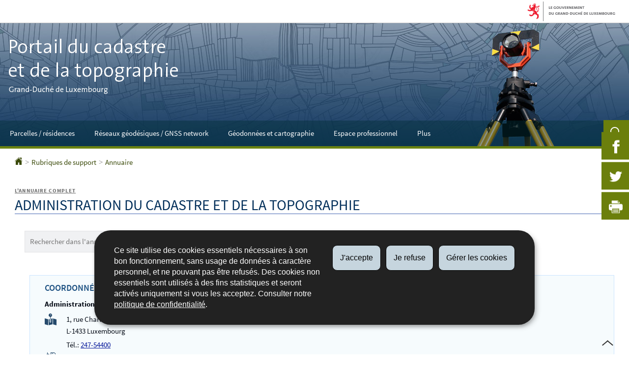

--- FILE ---
content_type: text/html;charset=utf-8
request_url: https://act.public.lu/fr/support/annuaire.html?idMin=1511
body_size: 10726
content:
<!doctype html>

    
        <!--[if IE 7]>
        <html dir="ltr" lang="fr" class="no-js ie ie7 ie-lt8 ie-lt9"><![endif]-->
        <!--[if IE 8]>
        <html dir="ltr" lang="fr" class="no-js ie ie8 ie-lt9"><![endif]-->
        <!--[if gte IE 9]>
        <html dir="ltr" lang="fr" class="no-js ie"><![endif]-->
        <!--[if !IE]><!-->
        <html class="no-js" dir="ltr" lang="fr"><!--<![endif]-->
        <head>
                    

            <meta charset="utf-8"/>

            


            

            
            
                <meta name="description" content="L&#39;administration du cadastre et de la topographie (ACT) est le gestionnaire des 
documentations foncières et cartographiques de référence au Luxembourg, et met 
à disposition les géodonnées nationales de base."/>
            

            <script>(function(e){e.className=(e.className||"").replace(/\bno-js\b/,"js");})(document.documentElement);
            </script>
            <meta http-equiv="X-UA-Compatible" content="IE=edge"/>
            <meta name="viewport" content="width=device-width, initial-scale=1"/>

            
                <script>
                    function cookieExists (name) {
                        var cks = document.cookie.split(';');
                        for(var i = 0; i < cks.length; i++) {
                            if (cks[i].split('=')[0].trim() === name) {
                                return true;
                            }
                        }
                    }
                    if (!cookieExists('isPublicWebsite')) {
                        document.cookie = 'isPublicWebsite=true';
                    }
                </script>
            

            

            

            
    <title>Annuaire - Portail du cadastre et de la topographie - Luxembourg</title>

            
            


    
        



            

            
    <!--[if gte IE 9]><!-->
    
        
    
<link rel="stylesheet" href="/etc.clientlibs/settings/wcm/designs/ctie/act/clientlibs/default.css" type="text/css">



    
    <!--<![endif]-->

    <!--[if lt IE 9]>
    <link rel="stylesheet" href="/etc.clientlibs/settings/wcm/designs/ctie/act/clientlibs/default/resources/css/ie.css"/>
    <![endif]-->

    
        <link rel="stylesheet" href="//cdn.public.lu/dam-assets/ctie/orejime/v1/css/main.css"/>
    

    

            <!-- Favicons declarations -->

    <link rel="apple-touch-icon" sizes="180x180" href="/etc.clientlibs/settings/wcm/designs/ctie/act/clientlibs/default/resources/img/favicons/apple-touch-icon-180x180.png"/>
    <link rel="icon" type="image/png" href="/etc.clientlibs/settings/wcm/designs/ctie/act/clientlibs/default/resources/img/favicons/favicon-32x32.png" sizes="32x32"/>
    <link rel="icon" type="image/png" href="/etc.clientlibs/settings/wcm/designs/ctie/act/clientlibs/default/resources/img/favicons/favicon-16x16.png" sizes="16x16"/>
    <link rel="manifest" href="/etc.clientlibs/settings/wcm/designs/ctie/act/clientlibs/default/resources/manifest.json"/>
    <link rel="icon" type="image/x-icon" href="/etc.clientlibs/settings/wcm/designs/ctie/act/clientlibs/default/resources/img/favicons/favicon.ico"/>
    <meta name="msapplication-config" content="/etc.clientlibs/settings/wcm/designs/ctie/act/clientlibs/default/resources/browserconfig.xml"/>
    <meta name="theme-color"/>

<!-- Favicons END -->

            
    



            

    <meta property="og:type" content="article"/>
    <meta property="og:title" content="Annuaire"/>
    

    <meta property="og:description" content="L'administration du cadastre et de la topographie (ACT) est le gestionnaire des 
documentations foncières et cartographiques de référence au Luxembourg, et met 
à disposition les géodonnées nationales de base."/>

    <meta property="og:url" content="http://act.public.lu/fr/support/annuaire.html"/>

    
    
    
    
    

    
        <meta property="og:image" content="/etc.clientlibs/settings/wcm/designs/ctie/act/clientlibs/default/resources/img/social/sharedFB.jpg"/>
        <meta property="og:image:type" content="image/png"/>
    

    <meta property="externalUrl" content="http://act.public.lu/fr/support/annuaire.html"/>


    <meta property="twitter:card" content="summary"/>
    <meta property="twitter:title" content="Annuaire"/>
    
    <meta property="twitter:description" content="L'administration du cadastre et de la topographie (ACT) est le gestionnaire des 
documentations foncières et cartographiques de référence au Luxembourg, et met 
à disposition les géodonnées nationales de base."/>

    <meta property="twitter:url" content="http://act.public.lu/fr/support/annuaire.html"/>

    
    
    
    
    

    
        <meta property="twitter:image" content="/etc.clientlibs/settings/wcm/designs/ctie/act/clientlibs/default/resources/img/social/sharedTW.jpg"/>
    

    



            

            
                <script type="opt-in" data-type="application/javascript" data-name="adobedtm" data-src="//assets.adobedtm.com/990f8e50757a/1284f13a641b/launch-d7d371610887.min.js" async="false"></script>
            
        </head>

        

    <body id="top">

        
        <div class="skiplinks">
<a href="#topnav">Aller à la navigation</a>
<a href="#main">Aller au contenu</a></div>
<div class="govbar" id="govbar">
        
                        <img class="govbar-logo" src="//cdn.public.lu/pictures/logos/gov/fr/gov-light.png" alt="Le Gouvernement du Grand-Duché de Luxembourg"/>
        
        
</div>


  
    
      
    
    
    




    
        
            
            


    

            
        
    


  





    
        <div class="page page--annuaire page--transversal ">
    


    
        
            <svg xmlns="http://www.w3.org/2000/svg" class="is-hidden iconset"><symbol viewBox="0 0 24 24" id="icon-hierarchy-1"><path d="M20.5 18c-.2-3.4-3-6-6.5-6h-2V5.9c1.4-.2 2.5-1.5 2.5-2.9 0-1.7-1.3-3-3-3s-3 1.3-3 3c0 1.5 1.1 2.7 2.5 2.9V12H9c-3.4 0-6.2 2.7-6.5 6-1.4.3-2.5 1.5-2.5 3 0 1.7 1.3 3 3 3s3-1.3 3-3c0-1.5-1.1-2.7-2.5-2.9C3.8 15.2 6.1 13 9 13h2v5.1c-1.4.2-2.5 1.5-2.5 2.9 0 1.7 1.3 3 3 3s3-1.3 3-3c0-1.5-1.1-2.7-2.5-2.9V13h2c2.9 0 5.2 2.2 5.5 5.1-1.4.2-2.5 1.4-2.5 2.9 0 1.7 1.3 3 3 3s3-1.3 3-3c0-1.5-1.1-2.7-2.5-3z"/></symbol><symbol viewBox="0 0 24 24" id="icon-home-1"><path d="M20.1 7.4c.1.1.2.1.4.1.3 0 .5-.2.5-.5V2.5c0-.3-.2-.5-.5-.5H16c-.2 0-.4.1-.5.3-.1.2 0 .4.1.5l4.5 4.6zM3 12.6V24h7v-7h4v7h7V12.6l-9-9z"/><path d="M23.9 12.7L12.4 1.1c-.2-.2-.5-.2-.7 0L.1 12.6c-.2.2-.2.5 0 .7.2.2.5.2.7 0L12 2.2l11.1 11.1c.2.2.5.2.7 0 .2-.1.3-.4.1-.6z"/></symbol><symbol viewBox="0 0 24 24" id="icon-search"><path d="M9 18c2.1 0 4.1-.7 5.6-2l7.7 7.7c.4.4 1 .4 1.4 0 .4-.4.4-1 0-1.4L16 14.6c1.2-1.5 2-3.5 2-5.6 0-5-4-9-9-9S0 4 0 9s4 9 9 9zM9 2c3.9 0 7 3.1 7 7s-3.1 7-7 7-7-3.1-7-7 3.1-7 7-7z" id="search-Filled_Icons"/></symbol><symbol viewBox="0 0 24 24" id="icon-cog"><path d="M23.5 10h-2.9c-.2-.8-.5-1.7-.8-2.3l2-2c.2-.2.2-.3.2-.4 0-.2 0-.3-.1-.4l-2.8-2.8c-.2-.2-.5-.2-.7 0l-2 2c-.7-.3-1.5-.6-2.3-.8V.5c-.1-.3-.3-.5-.6-.5h-3c-.3 0-.5.2-.5.5v2.9c-.8.2-1.7.4-2.3.7l-2-2c-.2-.2-.5-.2-.7 0L2.1 4.9c-.2.2-.2.5 0 .7l2 2c-.3.7-.5 1.6-.7 2.4H.5c-.3 0-.5.2-.5.5v3c0 .3.2.5.5.5h2.9c.2.8.5 1.7.8 2.3l-2 2c-.2.2-.2.3-.2.4 0 .2 0 .3.1.4l2.8 2.8c.2.2.5.2.7 0l2-2c.7.3 1.5.6 2.3.8v2.9c0 .3.2.5.5.5h3c.3 0 .5-.2.5-.5v-2.9c.8-.2 1.7-.5 2.3-.8l2 2c.2.2.5.2.7 0l2.8-2.8c.2-.2.2-.5 0-.7l-2-2c.3-.7.6-1.5.8-2.3h2.9c.3 0 .5-.2.5-.5v-3c.1-.4-.1-.6-.4-.6zM12 16c-2.2 0-4-1.8-4-4s1.8-4 4-4 4 1.8 4 4-1.8 4-4 4z" id="cog-Filled_Icons"/></symbol><symbol viewBox="0 0 24 24" id="icon-email"><g id="email-Filled_Icons"><path d="M22.7 5l-10.4 8.4c-.1.1-.2.1-.3.1-.1 0-.2 0-.3-.1L1.3 5c-.2.3-.3.6-.3 1v11c0 1.1.9 2 2 2h18c1.1 0 2-.9 2-2V6c0-.4-.1-.7-.3-1z"/><path d="M22 4.3c-.3-.2-.6-.3-1-.3H3c-.4 0-.7.1-1 .3l10 8.1 10-8.1z"/></g></symbol><symbol viewBox="0 0 24 24" id="icon-navigation-drawer-1"><path d="M2.8 6h18.5c.6 0 1-.4 1-1s-.4-1-1-1H2.8c-.5 0-1 .4-1 1s.5 1 1 1zM21.3 9H2.8c-.6 0-1 .4-1 1s.4 1 1 1h18.5c.6 0 1-.4 1-1s-.4-1-1-1zM21.3 14H2.8c-.6 0-1 .4-1 1s.4 1 1 1h18.5c.6 0 1-.4 1-1s-.4-1-1-1zM21.3 19H2.8c-.6 0-1 .4-1 1s.4 1 1 1h18.5c.6 0 1-.4 1-1s-.4-1-1-1z"/></symbol><symbol viewBox="0 0 24 24" id="icon-globe-2"><path d="M21.1 4.2c-.5 1.3-1.4 3.5-2.9 4.2-.1.1-.2.1-.3 0-1.1-.3-2.1.1-2.7.4.2.3.5.8.7 1.8.2.1.6 0 .8-.1.2-.1.4-.1.6.1 1.2 1.2-.4 2.8-1.3 3.8l-.5.5.1.1c.2.2.5.5.6.9 0 .3-.1.6-.4.8-.5.5-1 .8-1.4 1-.1 1.7-1.4 2.7-3.5 2.7-1 0-2-2.5-2-3 0-.4.2-.7.3-1 .1-.2.2-.4.2-.5 0-.2-.4-.7-.9-1.1-.1-.1-.1-.2-.1-.4 0-.4-.1-.7-.2-.9-.3-.2-.8-.2-1.5-.2h-.8c-1.6 0-2-1.6-2-2.5 0-.2 0-3.9 2.9-4.5 1.3-.3 2.2-.2 2.7.2.3.4.4.6.5.7.5.4 1.5.2 2.3 0 .3-.1.5-.1.8-.2.1-.8.1-1.7 0-2-.6.3-1.2.3-1.7 0s-.8-.8-.9-1.5C10.4 2.1 13.1.9 15 .3c-1-.3-2-.4-3.1-.4C5.4 0 0 5.4 0 12s5.4 12 12 12 12-5.4 12-12c0-3-1.1-5.7-2.9-7.8z"/></symbol><symbol viewBox="0 0 24 24" id="icon-arrow-up-12"><path d="M1.5 19.5c-.2 0-.4-.1-.6-.2-.4-.3-.5-1-.1-1.4l10.5-13c.2-.2.5-.4.8-.4s.6.1.8.4l11 13c.4.4.3 1.1-.1 1.4-.4.4-1.1.3-1.4-.1L12 7.1l-9.7 12c-.2.3-.5.4-.8.4"/></symbol><symbol viewBox="0 0 24 24" id="icon-arrow-down-12"><path d="M12 19.5c-.3 0-.6-.1-.8-.4l-11-13c-.4-.4-.3-1.1.1-1.4.4-.4 1.1-.3 1.4.1L12 17 22.2 4.9c.4-.4 1-.5 1.4-.1s.5 1 .1 1.4l-11 13c-.1.2-.4.3-.7.3"/></symbol><symbol viewBox="0 0 24 24" id="icon-arrow-left-12"><path d="M18.5 24c-.2 0-.5-.1-.6-.2l-13-11c-.2-.2-.4-.5-.4-.8s.1-.6.4-.8l13-11c.4-.4 1.1-.3 1.4.1.4.4.3 1.1-.1 1.4L7 12l12.1 10.2c.4.4.5 1 .1 1.4-.1.3-.4.4-.7.4"/></symbol><symbol viewBox="0 0 24 24" id="icon-arrow-right-12"><path d="M5.5 24c-.3 0-.6-.1-.8-.4-.4-.4-.3-1.1.1-1.4L17 12 4.9 1.8c-.4-.4-.5-1-.1-1.4s1-.5 1.4-.1l13 11c.2.2.4.5.4.8s-.1.6-.4.8l-13 11c-.2 0-.5.1-.7.1"/></symbol><symbol viewBox="0 0 24 24" id="icon-bin-1"><path d="M23 3h-7V.5c0-.3-.2-.5-.5-.5h-8c-.3 0-.5.2-.5.5V3H1c-.3 0-.5.2-.5.5s.2.5.5.5h2v19.5c0 .3.2.5.5.5h16c.3 0 .5-.2.5-.5V4h3c.3 0 .5-.2.5-.5S23.3 3 23 3zM8 18.5c0 .3-.2.5-.5.5s-.5-.2-.5-.5v-11c0-.3.2-.5.5-.5s.5.2.5.5v11zM8 1h7v2H8V1zm4 17.5c0 .3-.2.5-.5.5s-.5-.2-.5-.5v-11c0-.3.2-.5.5-.5s.5.2.5.5v11zm4 0c0 .3-.2.5-.5.5s-.5-.2-.5-.5v-11c0-.3.2-.5.5-.5s.5.2.5.5v11z"/></symbol><symbol viewBox="0 0 24 24" id="icon-book-download-2"><g id="book-download-2-Filled_Icons"><path d="M19.5 4h-13C5.7 4 5 3.3 5 2.5S5.7 1 6.5 1h13c.3 0 .5-.2.5-.5s-.2-.5-.5-.5h-13C5.1 0 4 1.1 4 2.5v14C4 17.9 5.1 19 6.5 19H11v-7c0-.8.7-1.5 1.5-1.5s1.5.7 1.5 1.5v7h5.5c.3 0 .5-.2.5-.5v-14c0-.3-.2-.5-.5-.5z"/><path d="M15.4 20.6s-.1 0 0 0c-.2-.2-.5-.2-.7 0l-1.1 1.1-.6.6V12c0-.3-.2-.5-.5-.5s-.5.2-.5.5v10.3l-.5-.5-1.1-1.1s-.1-.1-.2-.1h-.4c-.1 0-.1.1-.2.1 0 0-.1.1-.1.2v.4c0 .1.1.1.1.2l1.7 1.7.8.8.1.1h.4c.1 0 .1-.1.2-.1l.8-.8 1.7-1.7s.1-.1.1-.2v-.2-.2-.3zM6.5 2c-.3 0-.5.2-.5.5s.2.5.5.5h12c.3 0 .5-.2.5-.5s-.2-.5-.5-.5h-12z"/></g></symbol><symbol viewBox="0 0 24 24" id="icon-download-4"><path d="M19.4 15.6c-.2-.4-.5-.6-.9-.6H15v-1.5c0-.6-.4-1-1-1s-1 .4-1 1V16c0 .6.4 1 1 1h2l-4.5 4.6L7 17h2c.6 0 1-.4 1-1v-2.5c0-.6-.4-1-1-1s-1 .4-1 1V15H4.5c-.4 0-.8.3-.9.6-.2.4-.1.8.3 1.1l7 7c.2.2.4.3.7.3.2 0 .5-.1.7-.3l7-7c.2-.2.3-.7.1-1.1zM14 11.5c.6 0 1-.4 1-1v-2c0-.6-.4-1-1-1s-1 .4-1 1v2c0 .6.4 1 1 1zM9 11.5c.6 0 1-.4 1-1v-2c0-.6-.4-1-1-1s-1 .4-1 1v2c0 .6.4 1 1 1zM14 6.5c.6 0 1-.4 1-1v-1c0-.6-.4-1-1-1s-1 .4-1 1v1c0 .6.4 1 1 1zM9 6.5c.6 0 1-.4 1-1v-1c0-.6-.4-1-1-1s-1 .4-1 1v1c0 .6.4 1 1 1zM14 2.5c.6 0 1-.4 1-1V1c0-.6-.4-1-1-1s-1 .4-1 1v.5c0 .6.4 1 1 1zM9 2.5c.6 0 1-.4 1-1V1c0-.6-.4-1-1-1S8 .4 8 1v.5c0 .6.4 1 1 1z"/></symbol><symbol viewBox="0 0 24 24" id="icon-logo-facebook"><path d="M18.8 7.5h-4.3V5.6c0-.9.6-1.1 1-1.1h3v-4h-4.3c-3.9 0-4.7 2.9-4.7 4.8v2.1h-3v4h3v12h5v-12h3.9l.4-3.9z" id="logo-facebook-Filled_Icons"/></symbol><symbol viewBox="0 0 24 24" id="icon-logo-google-plus-1"><g id="logo-google-plus-1-Filled_Icons"><path d="M11.4 12.9c-.7-.5-1.4-1.3-1.4-1.5 0-.4 0-.6 1-1.4 1.2-1 1.9-2.2 1.9-3.6 0-1.2-.4-2.3-1-3h.5c.1 0 .2 0 .3-.1l1.4-1c.2-.1.2-.3.2-.5-.1-.2-.2-.3-.5-.3H7.6c-.7 0-1.3.1-2 .3-2.2.8-3.8 2.7-3.8 4.7 0 2.8 2.1 4.8 5 4.9-.1.2-.1.4-.1.6 0 .4.1.8.3 1.2h-.1c-2.7 0-5.2 1.3-6.1 3.3-.2.5-.4 1-.4 1.6 0 .5.1 1 .4 1.4.6 1 1.8 1.9 3.5 2.3.9.2 1.8.3 2.8.3.9 0 1.7-.1 2.5-.3 2.4-.7 4-2.5 4-4.5.1-2-.5-3.2-2.2-4.4zm-7.7 4.5c0-1.4 1.8-2.7 3.9-2.7h.1c.5 0 .9.1 1.3.2.1.1.3.2.4.3 1 .7 1.6 1.1 1.8 1.8 0 .2.1.3.1.5 0 1.8-1.3 2.7-4 2.7-2.1 0-3.6-1.2-3.6-2.8zM5.6 3.9c.3-.4.8-.6 1.2-.6h.1c1.3 0 2.6 1.5 2.9 3.3.1 1-.1 2-.6 2.5-.4.5-.8.7-1.3.7C6.5 9.7 5.2 8.2 5 6.4c-.2-1 0-1.9.6-2.5zM23.5 9.5h-3v-3h-2v3h-3v2h3v3h2v-3h3z"/></g></symbol><symbol viewBox="0 0 24 24" id="icon-logo-linkedin"><path d="M6.5 21.5h-5v-13h5v13zM4 6.5C2.5 6.5 1.5 5.3 1.5 4s1-2.4 2.5-2.4S6.5 2.7 6.5 4c.1 1.4-.9 2.5-2.5 2.5zm11.5 6c-1.1 0-2 .9-2 2v7h-5s.1-12 0-13h5V10s1.5-1.4 3.9-1.4c3 0 5.1 2.1 5.1 6.3v6.7h-5v-7c0-1.2-.9-2.1-2-2.1z" id="logo-linkedin-Filled_Icons"/></symbol><symbol viewBox="0 0 24 24" id="icon-logo-rss"><g id="logo-rss-Filled_Icons"><path d="M12.5 24h-1c0-6.4-5.2-11.5-11.5-11.5v-1c6.9 0 12.5 5.6 12.5 12.5zM0 18.5V24h5.5c0-3.4-2.1-5.5-5.5-5.5z"/><path d="M20 24h-1C19 13.5 10.5 5 0 5V4c11 0 20 9 20 20z"/></g></symbol><symbol viewBox="0 0 24 24" id="icon-logo-twitter-bird"><path d="M23.4 4.8c-.8.4-1.5.4-2.2 0 .9-.6 1-1 1.3-2-.9.5-1.9.9-2.9 1.1-.8-.9-2-1.4-3.3-1.4-2.5 0-4.5 2-4.5 4.5 0 .4 0 .7.1 1-3.8-.2-7.1-2-9.4-4.7-.3.7-.6 1.5-.6 2.3 0 1.6.8 3 2 3.8-.7 0-1.4-.2-2.1-.6v.1c0 2.2 1.6 4 3.6 4.5-.7.2-1.4.2-2.1.1.6 1.8 2.3 3.1 4.2 3.2-1.9 1.5-4.4 2.2-6.7 1.9 2 1.3 4.4 2 7 2 8.4 0 12.9-6.9 12.9-12.9v-.6c1.1-.8 2.1-1.4 2.7-2.3z" id="logo-twitter-bird-Filled_Icons"/></symbol><symbol viewBox="0 0 24 24" id="icon-fax-machine"><path d="M0 7.5v13c0 .8.7 1.5 1.5 1.5H2V6h-.5C.7 6 0 6.7 0 7.5zM7.5 3H6V.5c0-.3-.2-.5-.5-.5S5 .2 5 .5v2.6c-1.1.2-2 1.2-2 2.4v16C3 22.9 4.1 24 5.5 24h2c1.4 0 2.5-1.1 2.5-2.5v-16C10 4.1 8.9 3 7.5 3zM21.5 6H11v16h10.5c.8 0 1.5-.7 1.5-1.5v-13c0-.8-.7-1.5-1.5-1.5zM14 18h-1v-1h1v1zm0-2h-1v-1h1v1zm0-2h-1v-1h1v1zm3 4h-1v-1h1v1zm0-2h-1v-1h1v1zm0-2h-1v-1h1v1zm3 4h-1v-1h1v1zm0-2h-1v-1h1v1zm0-2h-1v-1h1v1zm0-3.5c0 .3-.2.5-.5.5h-6c-.3 0-.5-.2-.5-.5v-2c0-.3.2-.5.5-.5h6c.3 0 .5.2.5.5v2z"/><path d="M22 6.5h-1V2.7L18.8 1H13v5.5h-1v-6c0-.3.2-.5.5-.5H19c.1 0 .2 0 .3.1l2.5 2c.1.1.2.2.2.4v4z"/><g><path d="M14 2h3.5v1H14z"/></g><g><path d="M14 4h6v1h-6z"/></g></symbol><symbol viewBox="0 0 24 24" id="icon-phone-circle"><g id="phone-circle-Filled_Icons"><path d="M17.5 15.6c0-.2-.1-.4-.2-.5L16 13.7c-.2-.2-.3-.2-.5-.2s-.5.1-.7.3l-.5.5c-.2.2-.5.2-.7 0-1.5-1.2-2.9-2.6-4.1-4.1-.2-.2-.1-.5 0-.7L10 9c.2-.2.3-.4.3-.6 0-.2-.1-.4-.2-.5L8.9 6.7c-.1-.2-.3-.2-.5-.2s-.4.1-.6.3l-.8.8c-.5.5-.7 1.3-.3 1.8 2 3.2 4.7 5.9 7.9 7.9.5.3 1.3.2 1.8-.3l.3-.3.5-.5c.2-.2.3-.4.3-.6z"/><path d="M12 0C5.4 0 0 5.4 0 12s5.4 12 12 12 12-5.4 12-12S18.6 0 12 0zm8.4 17.8c-.2.2-.5.3-.7.1-.2-.2-.3-.5-.1-.7 1.1-1.5 1.6-3.3 1.6-5.2 0-5.1-4.1-9.2-9.2-9.2S2.8 6.9 2.8 12s4.1 9.2 9.2 9.2c2.4 0 4-.6 4.6-1.8.3-.5.3-1.1.3-1.5-.5.4-1 .6-1.6.6-.4 0-.9-.1-1.2-.3-3.3-2.1-6.1-4.9-8.2-8.2-.6-1-.5-2.3.4-3.1l.8-.8c.7-.7 1.9-.8 2.5-.1l1.3 1.3c.3.3.5.8.5 1.3s-.2.9-.6 1.3l-.1.1c1 1.2 2.1 2.3 3.3 3.3l.2-.2c.7-.7 1.9-.7 2.5-.1l1.3 1.3c.3.3.5.8.5 1.3s-.2.9-.6 1.3l-.2.2c.2.6.3 1.6-.1 2.5-.5 1.2-1.9 2.6-5.6 2.6-5.6 0-10.2-4.6-10.2-10.2S6.4 1.8 12 1.8 22.2 6.4 22.2 12c0 2.1-.6 4.1-1.8 5.8z"/></g></symbol><symbol viewBox="0 0 24 24" id="icon-phone-5"><path d="M22 17.7l-2.5-2.5c-.5-.5-1.1-.8-1.8-.8s-1.3.3-1.8.8l-.7.7c-2.6-2.1-5-4.6-7.2-7.2l.7-.7c1-1 1-2.6 0-3.6L6.3 2c-.5-.5-1.1-.7-1.8-.7s-1.3.2-1.8.7L1.3 3.3C.1 4.6-.1 6.6.9 8 4.8 14 10 19.2 16 23.1c.6.4 1.3.6 2.1.6 1 0 1.9-.4 2.6-1.1l1.3-1.3c.5-.5.8-1.1.8-1.8-.1-.7-.3-1.3-.8-1.8z" id="phone-5-Filled_Icons"/></symbol><symbol viewBox="0 0 24 24" id="icon-map-pin-2"><path d="M13 17c0 .8-.7 1.5-1.5 1.5S10 17.8 10 17v-5.6l-2 .4v12l8-1.8V10l-3 .7V17zM23.6 12L17 10.1v12l6.4 1.8c.2 0 .3 0 .4-.1.1-.1.2-.2.2-.4v-11c0-.1-.1-.3-.4-.4zM.2 10.1c-.1.1-.2.2-.2.4v11c0 .2.1.4.4.5L7 23.9v-12L.6 10c-.1 0-.3 0-.4.1z"/><path d="M11 7v10c0 .3.2.5.5.5s.5-.2.5-.5V7c1.7-.2 3-1.7 3-3.5C15 1.6 13.4 0 11.5 0S8 1.6 8 3.5C8 5.3 9.3 6.7 11 7zm.5-5c.8 0 1.5.7 1.5 1.5 0 .3-.2.5-.5.5s-.5-.2-.5-.5-.2-.5-.5-.5-.5-.2-.5-.5.2-.5.5-.5z"/></symbol><symbol viewBox="0 0 24 24" id="icon-map-pin-1"><path d="M.3.1C.1.1 0 .3 0 .5v16c0 .2.1.3.2.4L7 21.8V4.5L.8.1C.6 0 .4 0 .3.1zM19.5 11c.9 0 1.7.2 2.5.6V5.5c0-.2-.1-.3-.2-.4L15 .3v13.1c1-1.5 2.6-2.4 4.5-2.4zM8 21.8l6-4.3V.3L8 4.5z"/><path d="M19.5 12C17 12 15 14 15 16.5c0 2 2.8 5.8 4.1 7.3.1.1.2.2.4.2s.3-.1.4-.2c1.3-1.6 4.1-5.3 4.1-7.3 0-2.5-2-4.5-4.5-4.5zm0 6.5c-1.1 0-2-.9-2-2s.9-2 2-2 2 .9 2 2-.9 2-2 2z"/></symbol><symbol viewBox="0 0 24 24" id="icon-print-text"><g id="print-text-Filled_Icons"><circle cx="3.5" cy="10.5" r=".5"/><path d="M21.5 7h-19C1.1 7 0 8.1 0 9.5v6C0 16.9 1.1 18 2.5 18H5v4.5c0 .3.2.5.5.5h13c.3 0 .5-.2.5-.5V18h2.5c1.4 0 2.5-1.1 2.5-2.5v-6C24 8.1 22.9 7 21.5 7zm-18 5c-.8 0-1.5-.7-1.5-1.5S2.7 9 3.5 9 5 9.7 5 10.5 4.3 12 3.5 12zM18 22H6v-7h12v7zM5.5 6h13c.3 0 .5-.2.5-.5v-1c0-.1-.1-.3-.1-.4l-3-3c-.1 0-.3-.1-.4-.1h-10c-.3 0-.5.2-.5.5v4c0 .3.2.5.5.5zm10-4.5l3 3h-3v-3z"/><path d="M7.5 17h9c.3 0 .5-.2.5-.5s-.2-.5-.5-.5h-9c-.3 0-.5.2-.5.5s.2.5.5.5zM7.5 19h9c.3 0 .5-.2.5-.5s-.2-.5-.5-.5h-9c-.3 0-.5.2-.5.5s.2.5.5.5zM7.5 21h9c.3 0 .5-.2.5-.5s-.2-.5-.5-.5h-9c-.3 0-.5.2-.5.5s.2.5.5.5z"/></g></symbol><symbol viewBox="0 0 24 24" id="icon-launch"><path d="M17 12.5c-.6 0-1 .4-1 1V19H5V8h5.5c.6 0 1-.4 1-1s-.4-1-1-1H4c-.6 0-1 .4-1 1v13c0 .6.4 1 1 1h13c.6 0 1-.4 1-1v-6.5c0-.6-.4-1-1-1z"/><path d="M20.9 3.6c-.1-.2-.3-.4-.5-.5-.1-.1-.3-.1-.4-.1h-6c-.6 0-1 .4-1 1s.4 1 1 1h3.6L6.8 15.8c-.4.4-.4 1 0 1.4.2.2.5.3.7.3s.5-.1.7-.3L19 6.4V10c0 .6.4 1 1 1s1-.4 1-1V4c0-.1 0-.3-.1-.4z"/></symbol><symbol viewBox="0 0 24 24" id="icon-navigation-show-more-1"><g id="navigation-show-more-1-Filled_Icons"><circle cx="3" cy="12" r="3"/><circle cx="12" cy="12" r="3"/><circle cx="21" cy="12" r="3"/></g></symbol><symbol viewBox="0 0 24 24" id="icon-phone-call-outgoing"><g id="phone-call-outgoing-Filled_Icons"><path d="M17.2 16.2c-.5-.5-1.1-.7-1.8-.7s-1.3.3-1.8.7l-.4.4c-2.1-1.7-4.1-3.7-5.8-5.8l.4-.4c1-1 1-2.6 0-3.5L5.7 4.7C5.3 4.2 4.6 4 4 4c-.7 0-1.3.2-1.8.7L1 5.9c-1.2 1.2-1.4 3-.4 4.4 3.4 5.2 8 9.7 13.1 13.1.6.4 1.2.6 1.9.6.9 0 1.8-.4 2.5-1l1.2-1.2c1-1 1-2.6 0-3.5l-2.1-2.1zM24 .4s0-.1 0 0c-.1-.2-.2-.3-.3-.4H17c-.3 0-.5.2-.5.5s.2.5.5.5h5.3l-9.1 9.1c-.2.2-.2.5 0 .7.1.1.2.1.4.1.1 0 .3 0 .4-.1l9-9.1V7c0 .3.2.5.5.5s.5-.2.5-.5V.5.4z"/></g></symbol><symbol viewBox="0 0 24 24" id="icon-infomation-circle"><path d="M11.5 1C5.2 1 0 6.2 0 12.5S5.2 24 11.5 24 23 18.8 23 12.5 17.8 1 11.5 1zM11 6c.6 0 1 .4 1 1s-.4 1-1 1-1-.4-1-1 .4-1 1-1zm3.5 14h-6c-.3 0-.5-.2-.5-.5s.2-.5.5-.5H11v-8H9.5c-.3 0-.5-.2-.5-.5s.2-.5.5-.5h2c.3 0 .5.2.5.5V19h2.5c.3 0 .5.2.5.5s-.2.5-.5.5z"/></symbol><symbol viewBox="0 0 24 24" id="icon-network-web"><path d="M5.6 14.5c-.3 0-.5-.2-.5-.4l-.6-4c0-.3.1-.5.4-.6.3 0 .5.1.6.4l.3 1.9c.1-.4.8-.4.9 0L7 9.9c0-.3.3-.5.6-.4.3.1.4.3.4.6l-.6 4c0 .2-.2.4-.5.4-.2 0-.4-.1-.5-.3l-.2-.5-.2.5c0 .2-.2.3-.4.3zM11.6 14.5c-.3 0-.5-.2-.5-.4l-.6-4c0-.3.1-.5.4-.6.3 0 .5.1.6.4l.3 1.9c.1-.2.3-.3.5-.3s.4.1.5.3l.2-1.9c0-.3.3-.5.6-.4.3 0 .5.3.4.6l-.6 4c0 .2-.2.4-.5.4-.2 0-.4-.1-.5-.3l-.2-.5-.2.5c0 .2-.2.3-.4.3zM18.9 14.5c-.2 0-.4-.1-.5-.3l-.2-.5-.2.5c-.1.2-.3.4-.5.3-.2 0-.4-.2-.5-.4l-.6-4c0-.3.1-.5.4-.6.3 0 .5.1.6.4l.3 1.9c.1-.2.3-.3.5-.3s.4.1.5.3l.3-1.9c0-.3.3-.5.6-.4.3 0 .5.3.4.6l-.6 4c0 .2-.2.4-.5.4zM9.7 18c.6 1.2 1.3 2.5 2.2 3.7l.1-.1c.9-1.2 1.6-2.4 2.2-3.7H9.7zM8.6 18H3.5c1.8 2.6 4.7 4.3 7.9 4.5l-.1-.2c-1.2-1.4-2-2.8-2.7-4.3zM12.8 22.3l-.2.2c3.2-.2 6.1-1.9 7.9-4.5h-5.2c-.6 1.4-1.4 2.9-2.5 4.3zM14.6 6c-.6-1.3-1.5-2.5-2.5-3.7H12l-.1.1C10.9 3.5 10 4.7 9.4 6h5.2zM15.7 6h5c-1.8-2.6-4.7-4.3-7.9-4.5l.1.2C14.1 3 15 4.5 15.7 6zM11.2 1.7l.1-.1C8 1.7 5.1 3.4 3.3 6h5C9 4.5 10 3 11.2 1.7z"/><path d="M23.5 8h-1.8c-.1-.3-.3-.7-.5-1H16c.1.3.2.7.3 1h-1c-.1-.3-.2-.7-.3-1H9c-.1.3-.2.7-.3 1h-1c.1-.3.2-.7.3-1H2.7c-.2.3-.3.7-.5 1H.5c-.3 0-.5.2-.5.5v7c0 .3.2.5.5.5h1.9c.1.3.3.7.5 1h5.4c-.1-.3-.2-.7-.3-1h1.1c.1.3.2.7.3 1h5.5c.1-.3.2-.7.3-1h1.1c-.1.3-.2.7-.3 1h5.4c.2-.3.3-.7.5-1h1.8c.3 0 .5-.2.5-.5v-7c-.2-.3-.4-.5-.7-.5zm-.5 7H1V9h22v6z"/></symbol><symbol viewBox="0 0 24 24" id="icon-newspaper"><path d="M17 0H.5C.2 0 0 .2 0 .5v20C0 22.4 1.6 24 3.5 24h14.9c-.8-.9-1.4-2.2-1.4-3.5V0zM3 6.5c0-.3.2-.5.5-.5h5c.3 0 .5.2.5.5v6c0 .3-.2.5-.5.5h-5c-.3 0-.5-.2-.5-.5v-6zM14.5 19h-11c-.3 0-.5-.2-.5-.5s.2-.5.5-.5h11c.3 0 .5.2.5.5s-.2.5-.5.5zm0-2h-11c-.3 0-.5-.2-.5-.5s.2-.5.5-.5h11c.3 0 .5.2.5.5s-.2.5-.5.5zm0-2h-11c-.3 0-.5-.2-.5-.5s.2-.5.5-.5h11c.3 0 .5.2.5.5s-.2.5-.5.5zm0-2h-4c-.3 0-.5-.2-.5-.5s.2-.5.5-.5h4c.3 0 .5.2.5.5s-.2.5-.5.5zm0-2h-4c-.3 0-.5-.2-.5-.5s.2-.5.5-.5h4c.3 0 .5.2.5.5s-.2.5-.5.5zm0-2h-3c-.3 0-.5-.2-.5-.5s.2-.5.5-.5h3c.3 0 .5.2.5.5s-.2.5-.5.5zm0-5h-11c-.3 0-.5-.2-.5-.5s.2-.5.5-.5h11c.3 0 .5.2.5.5s-.2.5-.5.5z"/><path d="M23.5 3H20V1.5c0-.3-.2-.5-.5-.5H18v19.5c0 1.7 1.3 3.5 2.5 3.5 1.9 0 3.5-1.6 3.5-3.5v-17c0-.3-.2-.5-.5-.5zM21 20.5c0 .3-.2.5-.5.5s-.5-.2-.5-.5V6h1v14.5z"/></symbol><symbol viewBox="0 0 24 24" id="icon-remove-circle-1"><path d="M11.5 0C5.2 0 0 5.1 0 11.5c0 3.1 1.2 6 3.4 8.1 2.2 2.2 5.1 3.4 8.1 3.4C17.8 23 23 17.9 23 11.5 23 5.2 17.9 0 11.5 0zm0 22.5zm4.6-7.1c.2.2.2.5 0 .7-.1.1-.2.1-.4.1-.1 0-.3 0-.4-.1l-3.9-3.9-3.9 3.9c-.1.1-.2.1-.4.1-.1 0-.3 0-.4-.1-.2-.2-.2-.5 0-.7l3.9-3.9-3.7-3.9c-.2-.2-.2-.5 0-.7.2-.2.5-.2.7 0l3.9 3.9 3.9-3.9c.2-.2.5-.2.7 0 .2.2.2.5 0 .7l-3.9 3.9 3.9 3.9z" id="remove-circle-1-Filled_Icons"/></symbol><symbol viewBox="0 0 24 24" id="icon-shopping-cart-3"><circle cx="16" cy="22" r="2"/><circle cx="5" cy="22" r="2"/><path d="M23 2h-1.5c-.5 0-.9.4-1 .9L18.6 17H1c-.6 0-1 .4-1 1s.4 1 1 1h18.5c.5 0 .9-.4 1-.9L22.4 4h.6c.6 0 1-.4 1-1s-.4-1-1-1z"/></symbol></svg>
        
    
    



  
  
  
  <header role="banner" class="page-header">
    
    <div class="page-logo">
        
            <a href="/fr.html" title="Portail du cadastre et de la topographie. Grand-Duché de Luxembourg — Allez à l’accueil">
                
                
                
                
                    
                    
                    <img src="/etc.clientlibs/settings/wcm/designs/ctie/act/clientlibs/default/resources/img/logo.png" alt="Portail du cadastre et de la topographie. Grand-Duché de Luxembourg"/>
                

                
                
            </a>
        
    </div>

    
        
        <!-- /* used by the SSI include directive */ -->

    
        
    

        
    
    
    
    

    
    
        <a class="anchor" href="#topnav" role="button">
            <svg class="icon" viewBox="0 0 24 24" width="24" height="24" aria-hidden="true" focusable="false">
                <use xmlns:xlink="http://www.w3.org/1999/xlink" xlink:href="#icon-navigation-drawer-1" x="0" y="0"/>
            </svg>
            <span>Menu <span>principal</span></span>
        </a>
    


    <a class="anchor" href="#topsearch" title="Afficher la recherche" role="button">
    <svg class="icon" viewBox="0 0 24 24" width="24" height="24" aria-hidden="true" focusable="false">
        <use xmlns:xlink="http://www.w3.org/1999/xlink" xlink:href="#icon-search" x="0" y="0"/>
    </svg>
    <span>Rechercher</span>
</a>
    
    <nav class="page-headernav" role="navigation" aria-label="Menu principal">

        
        
    <ul id="topnav" class="nav nav--primary">
        
            <li class="nav-item nav--parcelles-residences ">
                <a href="/fr/parcelles-residences.html">Parcelles / résidences</a>
                <ul>
                    <li class="subnav-item subnav-item--doc-cadastrale  ">
                        <a href="/fr/parcelles-residences/doc-cadastrale.html">Documentation cadastrale</a>
                        
                    </li>
                
                    <li class="subnav-item subnav-item--mensuration-officielle  ">
                        <a href="/fr/parcelles-residences/mensuration-officielle.html">Mensuration officielle</a>
                        
                    </li>
                
                    <li class="subnav-item subnav-item--cadastre-vertical  ">
                        <a href="/fr/parcelles-residences/cadastre-vertical.html">Cadastre vertical</a>
                        
                    </li>
                
                    <li class="subnav-item subnav-item--registre-adresses  ">
                        <a href="/fr/parcelles-residences/registre-adresses.html">Registre national des adresses</a>
                        
                    </li>
                </ul>
            </li>
        
            <li class="nav-item nav--gps-reseaux ">
                <a href="/fr/gps-reseaux.html">Réseaux géodésiques / GNSS network</a>
                <ul>
                    <li class="subnav-item subnav-item--reseaux-geodesiques  ">
                        <a href="/fr/gps-reseaux/reseaux-geodesiques.html">Réseaux géodésiques</a>
                        
                    </li>
                
                    <li class="subnav-item subnav-item--spslux1  ">
                        <a href="/fr/gps-reseaux/spslux1.html">(N)RTK Service SPSLux</a>
                        
                    </li>
                </ul>
            </li>
        
            <li class="nav-item nav--cartographie ">
                <a href="/fr/cartographie.html">Géodonnées et cartographie</a>
                <ul>
                    <li class="subnav-item subnav-item--cartes-topo  ">
                        <a href="/fr/cartographie/cartes-topo.html">Cartes topographiques</a>
                        
                    </li>
                
                    <li class="subnav-item subnav-item--photos-aeriennes  ">
                        <a href="/fr/cartographie/photos-aeriennes.html">Photos aériennes</a>
                        
                    </li>
                
                    <li class="subnav-item subnav-item--lidar  ">
                        <a href="/fr/cartographie/lidar.html">LiDAR</a>
                        
                    </li>
                
                    <li class="subnav-item subnav-item--produits-derives  ">
                        <a href="/fr/cartographie/produits-derives.html">Produits dérivés</a>
                        
                    </li>
                
                    <li class="subnav-item subnav-item--cartes-topo1  ">
                        <a href="/fr/cartographie/cartes-topo1.html">Cartes papier</a>
                        
                    </li>
                
                    <li class="subnav-item subnav-item--cartes-topo11  ">
                        <a href="/fr/cartographie/cartes-topo11.html">Cartes numériques</a>
                        
                    </li>
                
                    <li class="subnav-item subnav-item--photos-aeriennes1  ">
                        <a href="/fr/cartographie/photos-aeriennes1.html">Images aériennes</a>
                        
                    </li>
                
                    <li class="subnav-item subnav-item--modeles-territoire  ">
                        <a href="/fr/cartographie/modeles-territoire.html">Modèles du territoire</a>
                        
                    </li>
                
                    <li class="subnav-item subnav-item--export-print-3d  ">
                        <a href="/fr/cartographie/export-print-3d.html">Extraction de données 3D</a>
                        
                    </li>
                </ul>
            </li>
        
            <li class="nav-item nav--espace-pro ">
                <a href="/fr/espace-pro.html">Espace professionnel</a>
                <ul>
                    <li class="subnav-item subnav-item--geoportail-new  ">
                        <a href="/fr/espace-pro/geoportail-new.html">Géoportail national</a>
                        
                    </li>
                
                    <li class="subnav-item subnav-item--pubfonc  ">
                        <a href="/fr/espace-pro/pubfonc.html">Registres fonciers</a>
                        
                    </li>
                
                    <li class="subnav-item subnav-item--bd-cadastrale  ">
                        <a href="/fr/espace-pro/bd-cadastrale.html">Base de données du plan cadastral</a>
                        
                    </li>
                
                    <li class="subnav-item subnav-item--bd-topo-carto  ">
                        <a href="/fr/espace-pro/bd-topo-carto.html">Base de données topo-cartographique</a>
                        
                    </li>
                
                    <li class="subnav-item subnav-item--vertical  ">
                        <a href="/fr/espace-pro/vertical.html">Dossier 'Cadastre vertical'</a>
                        
                    </li>
                
                    <li class="subnav-item subnav-item--carte-distances  ">
                        <a href="/fr/espace-pro/carte-distances.html">Calcul de distances</a>
                        
                    </li>
                </ul>
            </li>
        
        
            
                <li class="nav-item">
                    <a href="/fr/support.html">Plus</a>
                    <ul>
                        <li class="nav-item  ">
                            <a href="/fr/administration-cadastre.html">Administration du cadastre et de la topographie</a>
                        </li>
                    
                        <li class="nav-item  ">
                            <a href="/fr/actualites.html">Actualités</a>
                        </li>
                    
                        <li class="nav-item  ">
                            <a href="/fr/publications.html">Publications</a>
                        </li>
                    
                        <li class="nav-item  ">
                            <a href="/fr/formulaires.html">Formulaires</a>
                        </li>
                    
                        <li class="nav-item  ">
                            <a href="/fr/legislation.html">Législation</a>
                        </li>
                    
                        <li class="nav-item  nav--activeitem" aria-current="page">
                            <a href="/fr/support/annuaire.html">Annuaire</a>
                        </li>
                    </ul>
            
        
    </ul>

        
    

        
    <form id="topsearch" class="search" aria-label="Global" role="search" action="/fr/support/recherche.html">
        <label for="search-field-top" title="Rechercher sur le site">Rechercher dans le site</label>
        <input type="text" name="q" id="search-field-top" value="" placeholder="Rechercher dans le site" title="Rechercher sur le site"/>
        <button class="btn" type="submit" title="Lancer la recherche" aria-label="Lancer la recherche principale sur le site">
            
                <svg viewBox="0 0 24 24" class="icon" width="24" height="24" aria-hidden="true" focusable="false">
                    <use y="0" x="0" xmlns:xlink="http://www.w3.org/1999/xlink" xlink:href="#icon-search"/>
                </svg>
            
            
            
        </button>
    </form>

    </nav>
</header>
  








<main id="main" class="page-main" role="main">
    




<nav aria-label="Vous êtes ici" class="breadcrumb">
    <ol>
        <li>
            <a href="/fr.html" title="Page d&#39;accueil">
                <svg class="icon icon--small" viewBox="0 0 24 24" width="24" height="24" aria-hidden="true" focusable="false">
                    <use xmlns:xlink="http://www.w3.org/1999/xlink" xlink:href="#icon-home-1" x="0" y="0"/>
                </svg>
                <span>Accueil</span>
            </a>
        </li>
        
            <li>
                <a href="/fr/support.html">Rubriques de support</a>
            </li>
        

        
            <li>
               <a href="/fr/support/annuaire.html" aria-current="page">Annuaire</a>
            </li>
        

    </ol>
</nav>
    <section lang="fr">
        <header class="page-title">
            <a class="kicker" href="/fr/support/annuaire.html">L&#39;annuaire complet</a>
            <h1>Administration du cadastre et de la topographie</h1>
            <form class="search" aria-label="Annuaire" action="/fr/support/annuaire.html" method="get">
                <label for="search">Rechercher dans l&#39;annuaire. Exemple : nom ou prénom</label>
                <input type="text" name="search" id="search" placeholder="Rechercher dans l&#39;annuaire. Exemple : nom ou prénom"/>
                <button class="btn" type="submit" title="Lancer la recherche" aria-label="Lancer la recherche (Annuaire)">
                    <svg viewBox="0 0 24 24" class="icon" width="24" height="24" aria-hidden="true" focusable="false">
                        <use y="0" x="0" xmlns:xlink="http://www.w3.org/1999/xlink" xlink:href="#icon-search"/>
                    </svg>
                </button>
            </form>
        </header>

        <div class="page-content">
            <div class="page-text">
                <div class="page-secondary">
                    <section class="box box--annuaire">
                        <h2 class="box-title">Coordonnées complètes</h2>
                        <div class="box-content">
                            <div itemscope itemtype="https://schema.org/Organization">
                                <p itemprop="name"><b>Administration du cadastre et de la topographie</b></p>

                                <div itemprop="address" itemscope itemtype="https://schema.org/PostalAddress" class="postal-adress">
                                    <div class="orgfield" itemprop="address">
                                        <svg class="icon" viewBox="0 0 24 24" width="24" height="24" aria-hidden="true" focusable="false">
                                            <use xmlns:xlink="http://www.w3.org/1999/xlink" xlink:href="#icon-map-pin-2" x="0" y="0"></use>
                                        </svg>
                                        <div class="orgvalue orgvalue--address">
                                            
                                                
                                                    
                                                        <span itemprop="streetAddress">1, rue Charles Darwin</span><br/>
                                                        <span itemprop="postalCode">L-1433</span>
                                                        <span itemprop="addressLocality">Luxembourg</span>
                                                    
                                                
                                            
                                                
                                                    
                                                
                                            
                                        </div>
                                    </div>
                                </div>

                                
                                    
                                        <div class="orgfield">
                                            <svg class="icon" viewBox="0 0 24 24" width="24" height="24" aria-hidden="true" focusable="false">
                                                <use xmlns:xlink="http://www.w3.org/1999/xlink" xlink:href="#icon-phone" x="0" y="0"></use>
                                            </svg>
                                            <span>Tél.:&nbsp;</span>
                                            
                                            
                                            
                                            <span class="orgvalue" itemprop="telephone">
                                                <a href="tel:247-54400" target="_blank" rel="noopener noreferrer" title="Appeler le 247-54400 - Nouvelle fenêtre">
                                                    247-54400
                                                </a>
                                            </span>
                                        </div>

                                        

                                        

                                        
                                    
                                
                                    
                                        

                                        <div class="orgfield">
                                            <svg class="icon" viewBox="0 0 24 24" width="24" height="24" aria-hidden="true" focusable="false">
                                                <use xmlns:xlink="http://www.w3.org/1999/xlink" xlink:href="#icon-fax-machine" x="0" y="0"></use>
                                            </svg>
                                            <span class="help-text">Fax:&nbsp;</span>
                                            <span class="orgvalue" itemprop="faxNumber">247-93976</span>
                                        </div>

                                        

                                        
                                    
                                
                                    
                                        

                                        

                                        <div class="orgfield">
                                            <svg class="icon" viewBox="0 0 24 24" width="24" height="24" aria-hidden="true" focusable="false">
                                                <use xmlns:xlink="http://www.w3.org/1999/xlink" xlink:href="#icon-email" x="0" y="0"></use>
                                            </svg>
                                            <span class="help-text">Email:&nbsp;</span>
                                            <span class="orgvalue" itemprop="email">
                                                <a href="mailto:info@act.public.lu" target="_blank" title="info@act.public.lu - Nouvelle fenêtre">info@act.public.lu</a>
                                            </span>
                                        </div>

                                        
                                    
                                
                            </div>

                            
                                
                                    
                                
                            
                                
                                    
                                        <div itemprop="address" itemscope itemtype="https://schema.org/PostalAddress" class="postal-adress">
                                            <p><b>Adresse Postale</b></p>
                                            <div class="orgfield" itemprop="address">
                                                <svg class="icon" viewBox="0 0 24 24" width="24" height="24" aria-hidden="true" focusable="false">
                                                    <use xmlns:xlink="http://www.w3.org/1999/xlink" xlink:href="#icon-map-pin-1" x="0" y="0"></use>
                                                </svg>
                                                <div class="orgvalue orgvalue--address">
                                                    <span itemprop="streetAddress">1761</span><br/>
                                                    <span itemprop="postalCode">L-1017</span>
                                                    <span itemprop="addressLocality">Luxembourg</span>
                                                </div>
                                            </div>
                                        </div>
                                    
                                
                            

                            
                        </div>
                    </section>
                </div>

                <ul class="directory-list">
    
        
            <li>
                <a href="/fr/support/annuaire.html?id=1490">Direction</a>
                <ul>
                    
    

                </ul>
            </li>
        
        
    
        
            <li>
                <a href="/fr/support/annuaire.html?id=1491">Division administrative</a>
                <ul>
                    
    
        
            <li>
                <a href="/fr/support/annuaire.html?id=1492">Service coordination</a>
                <ul>
                    
    

                </ul>
            </li>
        
        
    
        
            <li>
                <a href="/fr/support/annuaire.html?id=1493">Service législation</a>
                <ul>
                    
    

                </ul>
            </li>
        
        
    
        
            <li>
                <a href="/fr/support/annuaire.html?id=1494">Service ressources humaines</a>
                <ul>
                    
    

                </ul>
            </li>
        
        
    
        
            <li>
                <a href="/fr/support/annuaire.html?id=1495">Service gestion administrative</a>
                <ul>
                    
    

                </ul>
            </li>
        
        
    
        
            <li>
                <a href="/fr/support/annuaire.html?id=1496">Service comptabilité et budget</a>
                <ul>
                    
    

                </ul>
            </li>
        
        
    
        
            <li>
                <a href="/fr/support/annuaire.html?id=1497">Service accueil</a>
                <ul>
                    
    

                </ul>
            </li>
        
        
    

                </ul>
            </li>
        
        
    
        
            <li>
                <a href="/fr/support/annuaire.html?id=1498">Division technique</a>
                <ul>
                    
    
        
            <li>
                <a href="/fr/support/annuaire.html?id=1499">Service informatique</a>
                <ul>
                    
    

                </ul>
            </li>
        
        
    
        
            <li>
                <a href="/fr/support/annuaire.html?id=1500">Service matériel et véhicules</a>
                <ul>
                    
    

                </ul>
            </li>
        
        
    
        
            <li>
                <a href="/fr/support/annuaire.html?id=1501">Service concierge</a>
                <ul>
                    
    

                </ul>
            </li>
        
        
    

                </ul>
            </li>
        
        
    
        
            <li>
                <a href="/fr/support/annuaire.html?id=1502">Département de l&#39;information du territoire</a>
                <ul>
                    
    
        
            <li>
                <a href="/fr/support/annuaire.html?id=1507">Service gestion des géodonnées</a>
                <ul>
                    
    

                </ul>
            </li>
        
        
    
        
            <li>
                <a href="/fr/support/annuaire.html?id=1503">Service ILDG et Géoportail</a>
                <ul>
                    
    

                </ul>
            </li>
        
        
    
        
            <li>
                <a href="/fr/support/annuaire.html?id=5786">Service géodésie</a>
                <ul>
                    
    

                </ul>
            </li>
        
        
    
        
            <li>
                <a href="/fr/support/annuaire.html?id=1504">Service innovation et digitalisation</a>
                <ul>
                    
    

                </ul>
            </li>
        
        
    
        
            <li>
                <a href="/fr/support/annuaire.html?id=1506">Service diffusion</a>
                <ul>
                    
    

                </ul>
            </li>
        
        
    
        
            <li>
                <a href="/fr/support/annuaire.html?id=1508">Service archives et numérisation</a>
                <ul>
                    
    

                </ul>
            </li>
        
        
    

                </ul>
            </li>
        
        
    
        
            <li>
                <a href="/fr/support/annuaire.html?id=1509">Département de la documentation cadastrale</a>
                <ul>
                    
    
        
            <li>
                <a href="/fr/support/annuaire.html?id=5787">Service cadastre foncier</a>
                <ul>
                    
    
        
            <li>
                <a href="/fr/support/annuaire.html?id=1511">mutations cadastrales</a>
                <ul>
                    
    

                </ul>
            </li>
        
        
    

                </ul>
            </li>
        
        
    
        
            <li>
                <a href="/fr/support/annuaire.html?id=5788">Service cadastre vertical</a>
                <ul>
                    
    
        
            <li>
                <a href="/fr/support/annuaire.html?id=1512">copropriété</a>
                <ul>
                    
    

                </ul>
            </li>
        
        
    

                </ul>
            </li>
        
        
    
        
            <li>
                <a href="/fr/support/annuaire.html?id=1510">Service contentieux</a>
                <ul>
                    
    

                </ul>
            </li>
        
        
    

                </ul>
            </li>
        
        
    
        
            <li>
                <a href="/fr/support/annuaire.html?id=1513">Département de la mensuration officielle</a>
                <ul>
                    
    
        
            <li>
                <a href="/fr/support/annuaire.html?id=1514">Service mensuration officielle externe</a>
                <ul>
                    
    

                </ul>
            </li>
        
        
    
        
            <li>
                <a href="/fr/support/annuaire.html?id=5789">Service mensuration officielle nord</a>
                <ul>
                    
    
        
            <li>
                <a href="/fr/support/annuaire.html?id=1515">région nord</a>
                <ul>
                    
    

                </ul>
            </li>
        
        
    
        
            <li>
                <a href="/fr/support/annuaire.html?id=1516">région centre-ouest</a>
                <ul>
                    
    

                </ul>
            </li>
        
        
    

                </ul>
            </li>
        
        
    
        
            <li>
                <a href="/fr/support/annuaire.html?id=5790">Service mensuration officielle sud</a>
                <ul>
                    
    
        
            <li>
                <a href="/fr/support/annuaire.html?id=1517">région centre-sud-est</a>
                <ul>
                    
    

                </ul>
            </li>
        
        
    

                </ul>
            </li>
        
        
    
        
            <li>
                <a href="/fr/support/annuaire.html?id=1518">Service remembrement et limites d&#39;État</a>
                <ul>
                    
    

                </ul>
            </li>
        
        
    
        
            <li>
                <a href="/fr/support/annuaire.html?id=5791">Service techniques de la mensuration officielle</a>
                <ul>
                    
    

                </ul>
            </li>
        
        
    

                </ul>
            </li>
        
        
    
</ul>

                <div class="table--container">
                    
                </div>

                

                
            </div>
        </div>
        <footer class="page-metas">
    <p class="pubdate meta">Dernière mise à jour&nbsp;<time datetime="2023-12-06 11:15">06/12/2023</time>
    </p>
</footer>
    </section>
</main><!-- /.page-main -->
<footer role="contentinfo" class="page-footer">
    
    <nav role="navigation" class="page-footernav" aria-labelledby="footer-navigation">
  <h1 class="at" id="footer-navigation">Menu de navigation</h1>


  
    

    

      
    

    <ul class="nav nav--primary">
        <li class="nav-item ">
            <a href="/fr/parcelles-residences.html">Parcelles / résidences</a>
        </li>
    
        <li class="nav-item ">
            <a href="/fr/gps-reseaux.html">Réseaux géodésiques / GNSS network</a>
        </li>
    
        <li class="nav-item ">
            <a href="/fr/cartographie.html">Géodonnées et cartographie</a>
        </li>
    
        <li class="nav-item ">
            <a href="/fr/espace-pro.html">Espace professionnel</a>
        </li>
    </ul>



      
    

    <ul class="nav nav--secondary">
        <li class="nav-item ">
            <a href="/fr/administration-cadastre.html">Administration du cadastre et de la topographie</a>
        </li>
    
        <li class="nav-item ">
            <a href="/fr/actualites.html">Actualités</a>
        </li>
    
        <li class="nav-item ">
            <a href="/fr/publications.html">Publications</a>
        </li>
    
        <li class="nav-item ">
            <a href="/fr/formulaires.html">Formulaires</a>
        </li>
    
        <li class="nav-item ">
            <a href="/fr/legislation.html">Législation</a>
        </li>
    
        <li class="nav-item nav--activeitem" aria-current="page">
            <a href="/fr/support/annuaire.html">Annuaire</a>
        </li>
    </ul>


      
    

    


      
    



      <ul class="nav nav--support">
    <li class="nav-item ">
        <a href="/fr/support/contact.html">Contact</a>
    </li>

    <li class="nav-item ">
        <a href="/fr/support/plan.html">Plan du site</a>
    </li>

    <li class="nav-item ">
        <a href="/fr/support/liens.html">Liens</a>
    </li>

    <li class="nav-item ">
        <a href="/fr/support/accessibilite.html">Accessibilité</a>
    </li>

    <li class="nav-item ">
        <a href="/fr/support/a-propos.html">A propos du site</a>
    </li>

    <li class="nav-item ">
        <a href="/fr/support/notice.html">Notice légale</a>
    </li>
</ul>

    
  
</nav>

    <p class="page-copyright">
    <a class="renow" href="http://www.renow.public.lu" target="_blank" title="Renow, votre guide en matière de qualité web gouvernemental luxembourgeois - Nouvelle fenêtre">
        
            <img src="//cdn.public.lu/pictures/logos/renow.png" srcset="//cdn.public.lu/pictures/logos/renow-hdpi.png 1.5x,//cdn.public.lu/pictures/logos/renow-xhdpi.png 2x,//cdn.public.lu/pictures/logos/renow-xxhdpi.png 3x" alt="Renow"/>
        
        
    </a>
</p>
</footer>

<a href="#top" class="back" title="Haut de page"><span class="at">Haut de page</span></a>

</div><!-- /.page -->

        
    <script type="text/javascript" src="//cdn.public.lu/dam-assets/ctie/orejime/v1/js/main.js"></script>




<script src="//cdn.public.lu/js/requirejs/2-3-7/require.js"></script>

    
    
<script src="/etc.clientlibs/settings/wcm/designs/ctie/act/clientlibs/default.js"></script>





<link rel="stylesheet" href="//cdn.public.lu/dam-assets/ctie/css/govbar.css"/>



        </body>
        </html>
    


--- FILE ---
content_type: text/css
request_url: https://act.public.lu/etc.clientlibs/settings/wcm/designs/ctie/act/clientlibs/default.css
body_size: 16113
content:
a:active,a:hover,summary:focus{outline:0}body{margin:0}article,aside,details,figcaption,figure,footer,header,hgroup,main,nav,section,summary{display:block}audio,canvas,progress,video{display:inline-block;vertical-align:baseline}audio:not([controls]){display:none;height:0}[hidden],template{display:none}a{background:0 0}abbr[title]{border-bottom:1px dotted}b,optgroup,strong{font-weight:700}dfn{font-style:italic}mark{background:#ff0;color:#000}small{font-size:80%}sub,sup{font-size:75%;line-height:0;position:relative;vertical-align:baseline}sup{top:-.5em}sub{bottom:-.25em}img{border:0;max-width:100%}svg:not(:root){overflow:hidden}figure{margin:1.5em 0}hr{box-sizing:content-box;height:0}pre,textarea{overflow:auto}code,kbd,pre,samp{font-family:monospace,monospace;font-size:1em}button,input,optgroup,select,textarea{color:inherit;font:inherit;margin:0}.msg-wrapper,h5{font-style:italic}button{overflow:visible}button,select{text-transform:none}button,html input[type=button],input[type=reset],input[type=submit]{-webkit-appearance:button;cursor:pointer}button[disabled],html input[disabled]{cursor:default}button::-moz-focus-inner,input::-moz-focus-inner{border:0;padding:0}input{line-height:normal}.btn,.btn--primary,.btn--secondary,button,input[type=submit]{font-family:source_sans_pro,arial,sans-serif;line-height:1.6;position:relative;text-align:center;display:inline-block;white-space:nowrap;text-decoration:none;text-transform:uppercase}input[type=checkbox],input[type=radio]{box-sizing:border-box;padding:0}input[type=number]::-webkit-inner-spin-button,input[type=number]::-webkit-outer-spin-button{height:auto}input[type=search]{-webkit-appearance:textfield;box-sizing:content-box}input[type=search]::-webkit-search-cancel-button,input[type=search]::-webkit-search-decoration{-webkit-appearance:none}fieldset{border:1px solid silver;margin:0 2px;padding:.35em .625em .75em}legend{border:0;padding:0}td,th{padding:0}.btn,.btn--primary,button,input[type=submit]{background:#6b7f0c;border:2px solid #b4c188;border-radius:2px;color:#fff;font-size:1.4rem;padding:.5em 1em}.btn--primary:visited,.btn:visited,button:visited,input[type=submit]:visited{color:#fff}.btn--primary:focus,.btn--primary:hover,.btn:focus,.btn:hover,button:focus,button:hover,input[type=submit]:focus,input[type=submit]:hover{background:#fff;border-color:#6b7f0c;color:#6b7f0c;text-decoration:none}.btn--primary:active,.btn:active,button:active,input[type=submit]:active{background:#0f3363;border-color:#0f3363;color:#fff;top:1px}.btn--primary[class*=" icon-"]:before,.btn--primary[class^=icon-]:before,.btn[class*=" icon-"]:before,.btn[class^=icon-]:before,button[class*=" icon-"]:before,button[class^=icon-]:before,input[type=submit][class*=" icon-"]:before,input[type=submit][class^=icon-]:before{float:left;margin:-.5em 1em -.5em -1em;padding:.5em 1em}.btn--primary[disabled],.btn[disabled],button[disabled],input[type=submit][disabled]{background:#ccc;border-color:#ccc;color:#fff}.btn .meta,.btn--primary .meta,button .meta,input[type=submit] .meta{color:inherit;font-size:.75em;opacity:.8}.btn .icon,.btn--primary .icon,button .icon,input[type=submit] .icon{width:1.4em;height:1.4em;margin-right:.5rem}.btn--secondary{border:2px solid #cbcbcb;border-radius:2px;font-size:1.4rem;padding:.5em 1em;background:#737577;color:#fff}.btn--secondary[class*=" icon-"]:before,.btn--secondary[class^=icon-]:before{float:left;margin:-.5em 1em -.5em -1em;padding:.5em 1em}.btn--secondary[disabled]{background:#ccc;border-color:#ccc;color:#fff}.btn--secondary .meta{color:inherit;font-size:.75em;opacity:.8}.btn--secondary .icon{width:1.4em;height:1.4em;margin-right:.5rem}.btn--secondary:visited{color:#fff}.btn--secondary:focus,.btn--secondary:hover{text-decoration:none;background:#fff;border-color:#737577;color:#737577}.btn--secondary:active{top:1px;background:#060c17;border-color:#060c17;color:#fff}.blocklink,.blocklink:visited,.btn--nude{color:inherit}.button{display:inline-block;vertical-align:middle}.btn--nude{background:0 0;border:0;border-radius:0;margin:0;padding:0;position:static}.btngroup,.btngroup .btn,.flexEmbed,.msg-wrapper{position:relative}.btn--small{font-size:1.4rem;line-height:2;padding:.25em .5em}.btn--small[class*=" icon-"]:before,.btn--small[class^=icon-]:before{margin:-.25em .5em -.25em -.5em;padding:.25em .5em}.btn--big{font-size:2rem;line-height:1.33333333;padding:1em 2em}.btn--big[class*=" icon-"]:before,.btn--big[class^=icon-]:before{margin:-1em 2em -1em -2em;padding:1em 2em}.btngroup .btn+.btn,.btngroup>.btngroup+.btn,.btngroup>.btngroup+.btngroup{margin-left:-1px}.btn--block{box-sizing:border-box;display:block;width:100%}.btngroup{display:inline-block}.btngroup .btn{border-radius:0;float:left}.btngroup .btn:first-child{border-bottom-left-radius:2px;border-top-left-radius:2px}.btngroup .btn:last-of-type{border-bottom-right-radius:2px;border-top-right-radius:2px}.btngroup>.btngroup{float:left}.btngroup>.btngroup:last-child .btn{border-radius:0 2px 2px 0}.btngroup--block{display:block}.btngroup--block::after,.btngroup--block::before{content:'';display:table}.btngroup--block::after{clear:both}.btngroup--block>.btn{text-align:left}.btngroup--block>.btn:after{float:right}.btngroup--small{font-size:.8em;line-height:2}.btngroup--small .btn{padding:.25em .5em}.flexEmbed>*,.skiplinks>a{position:absolute!important}.flexEmbed:before{content:'';display:block;height:0;padding-top:100%}.flexEmbed>*{top:0;bottom:0;left:0;right:0;width:auto!important;height:auto!important}.flexEmbed--4x3:before{padding-top:75%}.flexEmbed--16x9:before{padding-top:56.25%}.flexEmbed--2x1:before{padding-top:50%}.flexEmbed--4x1:before{padding-top:25%}.flexEmbed--3x4:before{padding-top:133.334%}.flexEmbed--9x16:before{padding-top:177.778%}.flexEmbed--1x2:before{padding-top:200%}.flexEmbed--1x4:before{padding-top:400%}form fieldset{border:none;margin-top:2.8rem;padding:0}form legend{color:#060c17;display:block;font-weight:400;line-height:1;margin:0 0 1em;padding:0;width:100%}form input,form select{display:block;width:100%;max-width:480px}form input,form select,form textarea{background:#f0f1f3;box-sizing:border-box;color:#060c17;border:1px solid #e2e2e4;line-height:1.4rem;padding:1rem}form input[type=submit],form input[type=checkbox],form input[type=radio]{width:auto;max-width:none;display:inline-block}form input[type=submit]+label,form input[type=checkbox]+label,form input[type=radio]+label{display:inline-block;margin-right:1rem}.form--stacked label,form label{display:block}form label{color:#060c17;line-height:1.66666667;margin-bottom:.3rem}form textarea{max-width:480px;min-height:250px;resize:vertical;width:100%}.form--aligned label{display:inline-block;margin-right:1.5em;width:10em}.form--aligned.form--alt label{text-align:right}.form--ordered{counter-reset:fs}.form--ordered legend{counter-increment:fs;font-weight:700}.form--ordered legend:before{background:#0319ca;border-radius:500px;color:#fff;content:counter(fs);float:left;font-weight:700;line-height:1;margin-left:-2.14285714em;margin-top:-.25em;padding:.2em;text-align:center;width:1em}.form--ordered fieldset{padding-left:3em}.form-range{display:-ms-flexbox;display:flex;-ms-flex-flow:row wrap;flex-flow:row wrap}.form-range input[type=range]{-webkit-appearance:none;background:#cbcbcb;height:2px;-ms-flex:1;flex:1;margin:.8em 1em}.form-range input[type=range]::-webkit-slider-thumb{-webkit-appearance:none;background:#021398;border-radius:500px;height:1em;width:1em}.form-range-from,.form-range-to{color:#797676}.form-range-current{min-width:100%}.field{margin:0 0 1.4rem}.checkbox,.radio{display:block}.checkbox label,.radio label{display:inline}.fig-embed,.form-help{display:block}.checkbox input,.radio input{margin-right:.5em}.field--small{width:30%}.field--medium{width:50%}.field--large{width:80%}.field--extralarge{width:100%}.form-row{margin-bottom:2rem}.field-mandatory,.form-disclaimer{margin:2rem 0}.form .form-error input{border-color:#ec042a}.msg-wrapper{clear:both;font-size:1.5rem;padding:.5rem 0 1.5rem 3rem}.form-error .msg-wrapper:before,.form-warning .msg-wrapper:before{position:absolute;border-radius:100%;top:.5rem;min-height:20px;min-width:20px;box-sizing:border-box;left:0;text-align:center}.form-error .msg-wrapper{color:#ec042a}.form-error .msg-wrapper:before{content:"x";background:#ec042a;color:#fff;font-style:normal;line-height:1;padding:1px 3px}.form-warning .msg-wrapper:before{background:#ff9c00;content:"!";color:#000;font-style:normal}.error-text,.field-error{clear:both;padding:.5rem 0 1.5rem 3rem;position:relative;color:#ec042a}.error-text:before,.field-error:before{content:"x";background:#ec042a;border-radius:100%;color:#fff;font-style:normal;line-height:1;padding:1px 3px;position:absolute;top:.5rem;left:0;min-height:20px;min-width:20px;box-sizing:border-box;text-align:center}.contactForm .field.error .mandatory,.field-mandatory,.field-required{color:#ec042a}.field--error input[type=email],.field--error input[type=text],.field--error textarea{border-color:#ec042a}@namespace xlink "http://www.w3.org/1999/xlink";.iconset g,.iconset path{fill:inherit;stroke:inherit}.icon{width:24px;height:24px;fill:currentColor}.icon>use{stroke:none;fill:inherit}.btn .icon>use,a .icon>use,button .icon>use{fill:currentColor}.icon--small{width:12px;height:12px}.img--rounded{border-radius:4px}.img--circled{border-radius:50%}.img--bordered{background:#fff;border:1px solid #888;padding:1em}.fig{margin:0;position:relative;background:#edf1f6}.fig-embed{margin:0;width:100%}.fig figcaption{margin-top:1em;display:table-caption;caption-side:bottom;width:100%;font-size:1.4rem;padding:.5em}.fig p{margin:0 0 1em}.fig p:last-child{margin-bottom:0}.fig small{color:#ccc;display:block;font-family:verdana,sans-serif;font-size:.75em}.fig-credits{font-size:.9em}summary{cursor:pointer}.js details>*{display:none}.js details>summary,.js details[open]>*{display:block}[role=listbox]{list-style:none;margin:0;padding:0;background:#fff;position:absolute}[role=listbox] li{padding-left:0}[role=listbox] li:before,[role=listbox][aria-expanded=false]{display:none}[role=listbox]>[role=option]{padding:.5em 1em;overflow:hidden;text-overflow:ellipsis;white-space:nowrap}[role=listbox]>[role=option]+[role=option]{border-top:1px solid #f0f0f0}details summary::-webkit-details-marker{display:none}@media (min-width:35em){.a--left,.aleft{float:left;margin:0 2rem 2rem 0}.a--right,.aright{float:right;margin:0 0 2rem 2rem}}.a--center,.acenter{margin-left:auto;margin-right:auto;max-width:100%;text-align:center}p.acenter{padding:1em;margin:1.5em 0;border:1px solid #eee;border-left:0;border-right:0}.hr-pause{margin:6em auto;width:6em}hr.clear{clear:both;border:0;height:0;margin:1rem;display:block}dl,ol,ul{margin:1.4rem 0}.none{display:none}.errorStar,.mandatory{color:#ec042a}a,a:active{color:#021398}a{text-decoration:underline}a:visited{color:#749fdb}a:focus,a:hover{color:#106ff1;text-decoration:none}a:focus{outline:currentColor dotted 1px}.skiplinks>a{clip:rect(1px 1px 1px 1px);clip:rect(1px,1px,1px,1px);height:1px;overflow:hidden;width:1px;background:#021398;color:#fff;z-index:32768}.skiplinks>a:focus{clip:auto;position:fixed;top:0;left:0;padding:1em;width:100%;height:3em;line-height:3;overflow:hidden;text-align:center}h2,h3{line-height:1.4}table caption,table td,table th{text-align:left;font-weight:400}.skiplinks>a:after{content:' \2193'}.back{position:absolute;bottom:0;right:20px;height:48px;width:48px;transition:all .2s;z-index:1}.back:after,.back:before{content:'';display:block;background-color:#333;width:1.5rem;height:.2rem;-ms-transform:rotate(-40deg);transform:rotate(-40deg);position:absolute;top:calc(48px / 2);left:calc((48px / 2 - 1rem) - 2px)}.back:after{-ms-transform:rotate(40deg);transform:rotate(40deg);left:calc((48px / 2) - 2px)}.back:focus,.back:hover{background:#fff}.back:focus:after,.back:focus:before,.back:hover:after,.back:hover:before{background-color:#294d6d}@media (min-width:61.5em){.back{position:fixed}}.cadre,[class*=" ratio-"],[class^=ratio-],ol li,ul li{position:relative}.blocklink{display:block;text-decoration:none}ol,ul{padding-left:0}.page-text ol,.page-text ul{overflow:hidden}ol li,ul li{list-style-type:none;margin-bottom:.5rem;padding-left:2rem}ol li:before,ul li:before{position:absolute;right:100%;margin-right:-1.3rem}ol ol>li:before,ol ul>li:before,ul ol>li:before,ul ul>li:before{color:#c1c2c5}ul>li:before{content:">";color:#749fdb;font-family:consolas,georgia}.kicker,h1,h2,h3,h4,h5,h6,html{font-family:source_sans_pro,arial,sans-serif}ol{counter-reset:section}ol>li:before{color:#749fdb;counter-increment:section;content:counter(section) "."}#govbar ul li:before,.page-footer ul li:before,.page-header ul li:before{display:none}dt{color:#294d6d;display:block;font-weight:400;font-size:1.6rem;text-transform:uppercase}dd+dt{margin-top:1.4rem}dd{color:#091f33;font-size:1.4rem;margin-left:0}.table--hover tbody tr:hover td,.table--hover tbody tr:hover th,.table--striped tbody tr:nth-child(even) td,.table--striped tbody tr:nth-child(even) th,table caption,table td,table th{color:#060c17}.list--inline,.nude{list-style:none;margin:0;padding:0}.nude li{padding-left:0}.nude li:before{display:none}.list--inline>li{display:inline;margin-bottom:0;padding-left:0}.list--inline>li:before{display:none}.list--dotted>li+li:before{content:'·';display:inline;margin:0 .375em 0 .25em}.dl--aligned dt,.page-text>h2:first-child,blockquote:first-child{margin-top:0}.dl--aligned dt{float:left;margin-right:.7rem}.mo-embed,figure.a--left figcaption,figure.aleft figcaption{margin-right:2rem}.dl--aligned dt+dt{margin-left:-.7rem}.dl--aligned dt+dt:before{content:', '}.dl--aligned dd{margin-bottom:.7rem}.dl--aligned dd:last-child{margin-bottom:0}.dl--aligned dd+dt{clear:left}figure{display:table}figure figcaption{display:table-caption;caption-side:bottom}figure.a--right figcaption,figure.aright figcaption{margin-left:2rem}.is-hidden{display:none}.mo,.mo-body{overflow:hidden}.mo-embed{display:block;float:left;max-width:150px;border:1px solid #eee}.mo--alt .mo-embed{float:right;margin-left:1em;margin-right:0}.fo{display:table;width:100%}.fo-body,.fo-embed{display:table-cell;vertical-align:middle}.fo--top .fo-body,.fo--top .fo-embed{vertical-align:top}.fo--bottom .fo-body,.fo--bottom .fo-embed{vertical-align:bottom}.fo-embed{padding-right:1em}.fo--alt .fo-embed{padding-left:1em;padding-right:0}.fo-body{width:100%}[class*=" ratio-"] .ratio-item,[class*=" ratio-"] embed,[class*=" ratio-"] iframe,[class*=" ratio-"] object,[class^=ratio-] .ratio-item,[class^=ratio-] embed,[class^=ratio-] iframe,[class^=ratio-] object{height:100%;left:0;position:absolute;top:0;width:100%}.ratio-2x1{padding-top:50%}.ratio-1x2{padding-top:200%}.ratio-3x4{padding-top:133.33333333%}.ratio-4x3{padding-top:75%}.ratio-16x9{padding-top:56.25%}.ratio-9x16{padding-top:177.77777778%}.ratio-4x1{padding-top:25%}.ratio-1x4{padding-top:400%}table{border-collapse:collapse;border-spacing:0;table-layout:fixed;width:100%}table thead tr{border-bottom:2px solid #6b7f0c}table tbody tr:first-child th[scope=col]{border-bottom:2px solid #6b7f0c;border-right:0}table tbody tr{border-top:1px solid #e7e8ea}table tbody tr:first-child{border-top:none}table th:first-child{border-right:1px solid #e7e8ea}table td,table th{font-size:1.4rem;padding:.75em .5em;vertical-align:top}table caption{font-style:normal;font-size:1.6rem;text-transform:uppercase}.table-comfortable td,.table-comfortable th{padding:1.5em .25em}.table-cozy td,.table-cozy th{padding:.75em .25em}.table-compact td,.table-compact th{padding:.375em .25em}.table--bordered td,.table--bordered th{border-bottom:1px solid #cbcbcb}.table--striped tbody tr:nth-child(even){background-color:#eeeeef}.table--hover tbody tr:hover{background-color:#e1f1d5}.table--tufte tbody tr:nth-child(3n+1){border-top:1px dotted #cbcbcb}@media (max-width:45em){.table--collapse caption,.table--collapse table,.table--collapse tbody,.table--collapse td,.table--collapse th,.table--collapse thead,.table--collapse tr{display:block}.table--collapse thead{display:none}.table--collapse tr{margin-bottom:1.5rem;border-top:1px solid #e7e8ea}.table--collapse td{position:relative;padding-left:45%!important;word-wrap:break-word;min-height:2rem}.table--collapse td:before{content:attr(data-header);position:absolute;top:0;left:.6rem;width:40%;padding-right:1rem;padding-top:.75em}}html{-ms-text-size-adjust:100%;-webkit-text-size-adjust:100%;background:#fff;color:#091f33;font-size:62.5%;-webkit-hyphens:auto;-ms-hyphens:auto;hyphens:auto;line-height:1.6}body{font-size:1.5rem}h1,h2,h3,h4,h5,h6{font-weight:400;-webkit-hyphens:none;-ms-hyphens:none;hyphens:none}h1{color:#022f5a;font-size:3rem;line-height:1.2;margin:2em 0 1em;text-transform:uppercase}h2{color:#4365b2;font-size:2.4rem;margin:4.2rem 0 .7rem}h4,h5,h6{color:#091f33;line-height:1.6;margin:1.86666667rem 0 .7rem}h3{color:#091f33;font-size:2rem;margin:2.8rem 0 1.86666667rem}h4{font-size:1.8rem}h5{font-size:1.6rem}h6{font-size:1.5rem}h1 small,h2 small,h3 small,h4 small,h5 small,h6 small{color:inherit;font-size:inherit;font-weight:400;opacity:.7}p{margin:0 0 .7rem}pre{margin:1.4rem 0}address{color:#091f33;font-style:normal}blockquote{color:#3f3f3f;font-style:italic;font-size:1.5rem;margin:2.8rem 0;padding:3rem 5rem}blockquote:after,blockquote:before{color:#eeeeef;display:block;font-family:georgia,serif;font-size:5.5em;line-height:.2em}blockquote:before{content:"“";float:left;margin-left:-.4em;margin-top:.1em}blockquote:after{content:"„";float:right;margin-right:-.5em;margin-top:-1em}blockquote p:last-child{margin-bottom:0}blockquote small{color:#091f33;display:block;font-size:1.5rem;margin-top:2rem;text-align:right}blockquote small cite{color:#294d6d;font-style:normal;border-bottom:1px solid transparent}q{font-size:1.5rem;color:#091f33}sub{font-feature-settings:subs;font-variant-position:sub}sup{font-feature-settings:sups;font-variant-position:super}code,pre,samp{font-family:Consolas,Monaco,'Andale Mono',monospace}.kicker{color:#686868;font-size:.75em;font-weight:700;letter-spacing:.1em;margin:0 0 .8em;text-transform:uppercase}.subtitle{font-size:2rem;font-style:italic}.intro{margin:0 0 2em}.cadre{background:0 0;border-left:2px solid #c2d3ea;color:#091f33;padding:2rem;margin:1.5em 0}.cadre:before{content:"!";color:#c2d3ea;font-family:arial;font-weight:700;left:-3px;line-height:1;position:absolute;top:-2px;z-index:2}.cadre:after{background:0 0;content:"";display:block;height:14px;left:-2px;position:absolute;top:0;width:2px}.at{clip:rect(1px 1px 1px 1px);clip:rect(1px,1px,1px,1px);height:1px;overflow:hidden;position:absolute!important;width:1px}.meta{color:#797676;font-family:source_sans_pro,arial,sans-serif}.assistivetext,[class*=" icon-"]+span,[class^=icon-]+span{clip:rect(1px 1px 1px 1px);clip:rect(1px,1px,1px,1px);height:1px;overflow:hidden;position:absolute!important;width:1px}@media print{.anchor,.back,.breadcrumb,.govbar,.mcgyver,.page-footer,.page-headernav,.page-localnav,.page-title .search,.page-title .search-wording,.pagination,.search-meta,.skiplinks,button,nav{display:none!important}*{position:static!important}.page-content{display:block!important}body{background:#fff;color:#000;font:400 10.5pt/14pt source_sans_pro,arial,sans-serif;line-height:14pt;margin:0;padding:0 28pt}h1,h2,h3,h4,h5,h6{font-family:source_sans_pro,arial,sans-serif;page-break-after:avoid}}@font-face{font-family:source_sans_pro;src:url(//cdn.public.lu/css/fonts/sourcesanspro/sourcesanspro-black-e.eot);src:url(//cdn.public.lu/css/fonts/sourcesanspro/sourcesanspro-black-e.eot?#iefix) format('embedded-opentype'),url(//cdn.public.lu/css/fonts/sourcesanspro/sourcesanspro-black-w.woff) format('woff'),url(//cdn.public.lu/css/fonts/sourcesanspro/sourcesanspro-black-t.ttf) format('truetype'),url(//cdn.public.lu/css/fonts/sourcesanspro/sourcesanspro-black-s.svg#source_sans_problack) format('svg');font-weight:900;font-style:normal}@font-face{font-family:source_sans_pro;src:url(//cdn.public.lu/css/fonts/sourcesanspro/sourcesanspro-blackitalic-e.eot);src:url(//cdn.public.lu/css/fonts/sourcesanspro/sourcesanspro-blackitalic-e.eot?#iefix) format('embedded-opentype'),url(//cdn.public.lu/css/fonts/sourcesanspro/sourcesanspro-blackitalic-w.woff) format('woff'),url(//cdn.public.lu/css/fonts/sourcesanspro/sourcesanspro-blackitalic-t.ttf) format('truetype'),url(//cdn.public.lu/css/fonts/sourcesanspro/sourcesanspro-blackitalic-s.svg#source_sans_problack_italic) format('svg');font-weight:900;font-style:italic}@font-face{font-family:source_sans_pro;src:url(//cdn.public.lu/css/fonts/sourcesanspro/sourcesanspro-bold-e.eot);src:url(//cdn.public.lu/css/fonts/sourcesanspro/sourcesanspro-bold-e.eot?#iefix) format('embedded-opentype'),url(//cdn.public.lu/css/fonts/sourcesanspro/sourcesanspro-bold-w.woff) format('woff'),url(//cdn.public.lu/css/fonts/sourcesanspro/sourcesanspro-bold-t.ttf) format('truetype'),url(//cdn.public.lu/css/fonts/sourcesanspro/sourcesanspro-bold-s.svg#source_sans_probold) format('svg');font-weight:700;font-style:normal}@font-face{font-family:source_sans_pro;src:url(//cdn.public.lu/css/fonts/sourcesanspro/sourcesanspro-bolditalic-e.eot);src:url(//cdn.public.lu/css/fonts/sourcesanspro/sourcesanspro-bolditalic-e.eot?#iefix) format('embedded-opentype'),url(//cdn.public.lu/css/fonts/sourcesanspro/sourcesanspro-bolditalic-w.woff) format('woff'),url(//cdn.public.lu/css/fonts/sourcesanspro/sourcesanspro-bolditalic-t.ttf) format('truetype'),url(//cdn.public.lu/css/fonts/sourcesanspro/sourcesanspro-bolditalic-s.svg#source_sans_probold_italic) format('svg');font-weight:700;font-style:italic}@font-face{font-family:source_sans_pro;src:url(//cdn.public.lu/css/fonts/sourcesanspro/sourcesanspro-extralight-e.eot);src:url(//cdn.public.lu/css/fonts/sourcesanspro/sourcesanspro-extralight-e.eot?#iefix) format('embedded-opentype'),url(//cdn.public.lu/css/fonts/sourcesanspro/sourcesanspro-extralight-w.woff) format('woff'),url(//cdn.public.lu/css/fonts/sourcesanspro/sourcesanspro-extralight-t.ttf) format('truetype'),url(//cdn.public.lu/css/fonts/sourcesanspro/sourcesanspro-extralight-s.svg#source_sans_proextralight) format('svg');font-weight:200;font-style:normal}@font-face{font-family:source_sans_pro;src:url(//cdn.public.lu/css/fonts/sourcesanspro/sourcesanspro-extralightitalic-e.eot);src:url(//cdn.public.lu/css/fonts/sourcesanspro/sourcesanspro-extralightitalic-e.eot?#iefix) format('embedded-opentype'),url(//cdn.public.lu/css/fonts/sourcesanspro/sourcesanspro-extralightitalic-w.woff) format('woff'),url(//cdn.public.lu/css/fonts/sourcesanspro/sourcesanspro-extralightitalic-t.ttf) format('truetype'),url(//cdn.public.lu/css/fonts/sourcesanspro/sourcesanspro-extralightitalic-s.svg#source_sans_proXLtIt) format('svg');font-weight:200;font-style:italic}@font-face{font-family:source_sans_pro;src:url(//cdn.public.lu/css/fonts/sourcesanspro/sourcesanspro-italic-e.eot);src:url(//cdn.public.lu/css/fonts/sourcesanspro/sourcesanspro-italic-e.eot?#iefix) format('embedded-opentype'),url(//cdn.public.lu/css/fonts/sourcesanspro/sourcesanspro-italic-w.woff) format('woff'),url(//cdn.public.lu/css/fonts/sourcesanspro/sourcesanspro-italic-t.ttf) format('truetype'),url(//cdn.public.lu/css/fonts/sourcesanspro/sourcesanspro-italic-s.svg#source_sans_proitalic) format('svg');font-weight:400;font-style:italic}@font-face{font-family:source_sans_pro;src:url(//cdn.public.lu/css/fonts/sourcesanspro/sourcesanspro-light-e.eot);src:url(//cdn.public.lu/css/fonts/sourcesanspro/sourcesanspro-light-e.eot?#iefix) format('embedded-opentype'),url(//cdn.public.lu/css/fonts/sourcesanspro/sourcesanspro-light-w.woff) format('woff'),url(//cdn.public.lu/css/fonts/sourcesanspro/sourcesanspro-light-t.ttf) format('truetype'),url(//cdn.public.lu/css/fonts/sourcesanspro/sourcesanspro-light-s.svg#source_sans_prolight) format('svg');font-weight:300;font-style:normal}@font-face{font-family:source_sans_pro;src:url(//cdn.public.lu/css/fonts/sourcesanspro/sourcesanspro-lightitalic-e.eot);src:url(//cdn.public.lu/css/fonts/sourcesanspro/sourcesanspro-lightitalic-e.eot?#iefix) format('embedded-opentype'),url(//cdn.public.lu/css/fonts/sourcesanspro/sourcesanspro-lightitalic-w.woff) format('woff'),url(//cdn.public.lu/css/fonts/sourcesanspro/sourcesanspro-lightitalic-t.ttf) format('truetype'),url(//cdn.public.lu/css/fonts/sourcesanspro/sourcesanspro-lightitalic-s.svg#source_sans_prolight_italic) format('svg');font-weight:300;font-style:italic}@font-face{font-family:source_sans_pro;src:url(//cdn.public.lu/css/fonts/sourcesanspro/sourcesanspro-regular-e.eot);src:url(//cdn.public.lu/css/fonts/sourcesanspro/sourcesanspro-regular-e.eot?#iefix) format('embedded-opentype'),url(//cdn.public.lu/css/fonts/sourcesanspro/sourcesanspro-regular-w.woff) format('woff'),url(//cdn.public.lu/css/fonts/sourcesanspro/sourcesanspro-regular-t.ttf) format('truetype'),url(//cdn.public.lu/css/fonts/sourcesanspro/sourcesanspro-regular-s.svg#source_sans_proregular) format('svg');font-weight:400;font-style:normal}@font-face{font-family:source_sans_pro;src:url(//cdn.public.lu/css/fonts/sourcesanspro/sourcesanspro-semibold-e.eot);src:url(//cdn.public.lu/css/fonts/sourcesanspro/sourcesanspro-semibold-e.eot?#iefix) format('embedded-opentype'),url(//cdn.public.lu/css/fonts/sourcesanspro/sourcesanspro-semibold-w.woff) format('woff'),url(//cdn.public.lu/css/fonts/sourcesanspro/sourcesanspro-semibold-t.ttf) format('truetype'),url(//cdn.public.lu/css/fonts/sourcesanspro/sourcesanspro-semibold-s.svg#source_sans_prosemibold) format('svg');font-weight:600;font-style:normal}@font-face{font-family:source_sans_pro;src:url(//cdn.public.lu/css/fonts/sourcesanspro/sourcesanspro-semibolditalic-e.eot);src:url(//cdn.public.lu/css/fonts/sourcesanspro/sourcesanspro-semibolditalic-e.eot?#iefix) format('embedded-opentype'),url(//cdn.public.lu/css/fonts/sourcesanspro/sourcesanspro-semibolditalic-w.woff) format('woff'),url(//cdn.public.lu/css/fonts/sourcesanspro/sourcesanspro-semibolditalic-t.ttf) format('truetype'),url(//cdn.public.lu/css/fonts/sourcesanspro/sourcesanspro-semibolditalic-s.svg#source_sans_proSBdIt) format('svg');font-weight:600;font-style:italic}@media (min-width:20em){.page-header,body>.page{position:relative}.breadcrumb a,.breadcrumb a:first-child,.page-footernav a,.page-header .anchor,.page-logo:focus,.page-logo:hover{text-decoration:none}.g{margin-left:-10px;margin-right:-10px}.g::after,.g::before{content:'';display:table}.g::after{clear:both}.gu{box-sizing:border-box;float:left}.page-header{background:#294d6d;color:#022f5a;display:-ms-flexbox;display:flex;-ms-flex-align:center;align-items:center;-ms-flex-direction:row;flex-direction:row;-ms-flex-wrap:wrap;flex-wrap:wrap}.page-header a,.page-header a:visited{color:#FFF}.page-header .anchor,.page-header .dropdown>.btn,.page-header .minibasket{padding:.7rem 1.4rem;font-size:1.4em}.breadcrumb,.page-header .search,.page-logo{padding:1.4rem 20px}.page-header .anchor.is-active,.page-header .anchor:focus,.page-header .anchor:hover,.page-header .dropdown.is-open>.btn,.page-header .dropdown>.btn:focus,.page-header .dropdown>.btn:hover,.page-header .minibasket:focus,.page-header .minibasket:hover{background:#6b7f0c;color:#fff}.page-header .anchor{text-align:center;-ms-flex-order:2;order:2}.page-header .anchor span{clip:rect(1px 1px 1px 1px);clip:rect(1px,1px,1px,1px);height:1px;overflow:hidden;position:absolute!important;width:1px}.page-header .search{background:#fff;border-bottom:1px solid #ddd}.page-logo{background:0 0;box-sizing:border-box;font-size:1em;display:block;width:100%;margin:0}.page-logo,.page-logo:focus,.page-logo:hover,.page-logo:visited{color:inherit}.page-logo img{display:block;margin:0 auto}.no-js .anchor,.no-js .dropdown>.btn{display:none}.no-js #topnav,.no-js #topsearch{position:static}.page-headernav{-ms-flex-preferred-size:100%;flex-basis:100%;background:inherit}.page-headernav .nav--primary,.page-headernav .nav--secondary,.page-headernav .search{box-sizing:border-box;display:none;position:absolute;left:0;top:100%;width:inherit;z-index:1}.page-headernav .nav--primary.is-active{display:block;width:100%}.page-headernav .nav--primary.is-active+.nav--secondary{display:block;margin-top:24.8rem;width:100%}.page-headernav .nav--secondary.is-active{display:block}.page-headernav .search.is-active{display:-ms-flexbox;display:flex}.no-js .page-langs{width:100%;border-top:1px solid #294d6d;border-bottom:1px solid #294d6d}.js .page-langs{margin-right:auto;-ms-flex-order:1;order:1}.breadcrumb ol{margin:0}.breadcrumb li{display:inline-block;margin:0;padding:0}.breadcrumb li::before{content:'';display:inline;position:static;margin-right:0;color:#797676}.breadcrumb li+li::before{content:'>';font-family:consolas;margin:0 .2rem}.breadcrumb a{color:#3b4a0a}.breadcrumb a:active,.breadcrumb a:focus,.breadcrumb a:hover{color:#294d6d}.breadcrumb .icon{width:16px;height:16px}.breadcrumb span{color:#797676;font-family:consolas,georgia;margin:0 .2rem}.page-title{margin:0 20px 1.4rem}.page-title h1{margin:0 0 20px;padding:0;border-bottom:1px solid #4365b2}.page-title .kicker{margin:0 0 1.4em}.page-title .subtitle{margin:.7em 0 0}.page-content{padding:1.4rem 20px}.page-localnav{margin-bottom:20px}.page-more{border:1px solid #e2e2e4;margin-left:2rem;margin-top:4rem;padding:2rem;position:relative}.page-more .description{display:block}.page-more:before{border:1px solid #e2e2e4;border-top:none;border-left:none;content:"";display:block;position:absolute;bottom:100%;right:100%;width:18px;height:15px}.page-more>h2{margin:0;display:inline-block;background:#fff;color:#060c17;position:relative;top:-4rem;padding:0 1rem;text-transform:uppercase;font-size:1.8rem}.page-more>h2+*{margin-top:-2.5rem}.page-more>:last-child{margin-bottom:0}.page-secondary>*+*{margin-top:1.4rem}.page-metas{color:#797676;font-size:1.4rem;padding:1.4rem 20px}.page-footer a,.page-footer a:visited{color:inherit}.page-footernav{background:0 0;color:#333;padding:1.4rem 20px}.page-footernav .nav{margin:2.8rem 0}.page-footernav .nav li{padding:0}.page-footernav .nav--primary,.page-footernav .nav--secondary{margin-top:0}.page-footernav .nav [role=heading]{color:#333;font-weight:700;text-transform:uppercase}.page-footernav a{color:#333}.page-footernav a:focus,.page-footernav a:hover{color:#333;text-decoration:underline}.page-footernav .nav--support{border-top:none;background:#d2dee9;color:#002f5a;padding:1.4rem 20px;margin:1.4rem -20px -1.4rem}.page-footernav .nav--support a,.page-footernav .nav--support a:focus,.page-footernav .nav--support a:hover{color:#002f5a}.page-footernav .nav--social .icon{margin-right:1em;vertical-align:middle}.page-footernav .nav .nav--activeitem>a{text-decoration:underline}.page-copyright{background:#fff;padding:1.4rem 20px;margin:0}.page-copyright a{margin-right:1em}.page-copyright img{vertical-align:middle}.no-flexwrap .page-header{padding-bottom:4.8rem;background:rgba(0,47,55,.3)}.no-flexwrap .page--404 .search input,.no-flexwrap .page-header .search.is-active input{padding:1rem 6rem 1rem 1rem}.no-flexwrap .page-header .anchor{position:absolute;right:20px}.no-flexwrap .page-header .anchor[href="#topsearch"]{right:80px}.no-flexwrap .page-header .page-langs{position:absolute;left:20px;z-index:5}.no-flexwrap .page-header .search.is-active{display:block}.no-flexwrap .page-header .search.is-active button{position:absolute;top:1.4rem;bottom:1.4rem;right:20px}.page--404 .page-footer,.page--404 .page-header,.page--404 .page-main{max-width:none}.page--404 .page-logo{margin:2rem auto 4rem}.page--404 .page-copyright,.page--404 .page-title{text-align:center}.page--404 .page-title h1{padding-top:2rem;padding-bottom:2rem}.page--404 .page-content .search{padding-left:0;padding-right:0}.page--404 .page-content .search .btn{font-size:.8em;display:-ms-flexbox;display:flex;-ms-flex-align:center;align-items:center}.page--404 .page-content .search .svgicon{margin-right:10px}.page--404 .page-content .nav{display:-ms-flexbox;display:flex;font-size:.8em;margin:2rem 0}.page--404 .page-content .nav>li{-ms-flex:1;flex:1;padding-left:0}.page--404 .page-content .nav>li:before{display:none}.page--404 .page-content .nav>li>a{display:-ms-flexbox;display:flex;-ms-flex-direction:column;flex-direction:column;-ms-flex-align:center;align-items:center;text-align:center;color:#294d6d;text-decoration:none}.page--404 .page-content .nav>li>a:active,.page--404 .page-content .nav>li>a:focus,.page--404 .page-content .nav>li>a:hover{color:#091f33}.page--404 .page-text,.page--404 .page-title{max-width:37em;margin:0 auto;-ms-flex:none;flex:none}.no-flexwrap .page--404 .page-header{text-align:center}.no-flexwrap .page--404 .search{display:inline-block;position:relative;width:100%;max-width:480px}.no-flexwrap .page--404 .search button{position:absolute;top:1.4rem;bottom:1.4rem;right:0}.no-flexwrap .page--404 .page-text .nav{box-sizing:border-box;display:table;table-layout:fixed;width:100%}.no-flexwrap .page--404 .page-text .nav li{display:table-cell}.article-image{color:#686868;border:1px solid #eee;display:block;font-size:.75em;line-height:2.13333333;margin:0 0 1.4rem}.article-head{margin:0 0 .7rem}.article-head a{text-decoration:none}.article-head a:focus,.article-head a:hover{text-decoration:underline}.article-kicker{color:#686868;font:900 .75em source_sans_pro,arial,sans-serif;letter-spacing:.1em;line-height:1;text-transform:uppercase}.page-title .article-kicker{margin:0 0 1.4rem}.article-title{margin:0}.article-metas{color:#797676;font-size:1.4rem;font-style:normal;margin:0 0 1rem;padding:0}.article-metas>li{display:inline;margin-bottom:0;padding-left:0}.article-metas>li:before{display:none}.article-metas li+li{margin-left:1rem}.page--actualites .article{margin:0 0 1.4rem}.order-breadcrumbs{counter-reset:ob;display:-ms-flexbox;display:flex;list-style:none;margin:.7rem 0 1.4rem;padding-left:0;text-align:center}.order-breadcrumbs>li{counter-increment:ob;-ms-flex:1;flex:1;padding:1em 0;position:relative;z-index:0;color:#797676;font-style:italic}.order-breadcrumbs>li::after{content:'';border-top:1px solid #cbcbcb;position:absolute;top:2.75em;left:0;width:100%;z-index:-1}.order-breadcrumbs>li::before{background:#fff;border:1px solid #cbcbcb;color:#797676;content:counter(ob);display:block;font-size:18px;font-weight:400;line-height:1;margin:0 auto 1em;padding:.75em 0;width:2.5em;right:auto;position:relative}.order-breadcrumbs>.order-breadcrumb-item.is-done{color:#797676;font-style:normal}.order-breadcrumbs>.order-breadcrumb-item.is-done::after,.order-breadcrumbs>.order-breadcrumb-item.is-done::before{border-color:#cbcbcb}.order-breadcrumbs>.order-breadcrumb-item.is-active{color:#6b7f0c;font-weight:700;font-style:normal}.order-breadcrumbs>.order-breadcrumb-item.is-active::before{background:#6b7f0c;border-color:#6b7f0c;color:#fff;font-weight:700}.order-breadcrumbs>.order-breadcrumb-item.is-active::after{border-color:#6b7f0c;border-style:solid;border-width:1px}.no-flexwrap .order-breadcrumbs{display:table;table-layout:fixed;width:100%}.no-flexwrap .order-breadcrumbs>li{display:table-cell}.lineitem-actions .btn--delete{background:#e31d1a;border-radius:50%;color:#fff;font-size:12px;padding:4px 0;min-width:0;width:22px}.lineitem-actions .btn--delete:focus,.lineitem-actions .btn--delete:hover{background:#ab1c1a;box-shadow:0 0 0 1px}.lineitem-actions .btn--delete svg{width:12px;height:12px;fill:#fff}.lineitem-actions .btn--delete svg use{fill:#fff}.order-total{border:1px solid #ddd;padding:2rem 3rem}.order-total form{text-align:center}.order-total form,.order-total table{padding:1em}.order-process{font-size:13px;margin:0 -10px}.order-addresses .btn,.order-process .btn{font-size:15px}.order-addresses{padding:0 0 1.4rem}.order-addresses .address{margin:0 0 .7rem}.lineitem .book-file{padding:0}.lineitem .book-file .book-file-metas{margin-top:.25em}.lineitem .book-file .book-cover{max-height:130px;width:auto}.lineitem .book-title{margin-bottom:0;font-size:1.7rem}.lineitem .book-file-file{display:none}.lineitem-qty{width:5em}td.lineitem-qty{padding:.5em}.lineitem-price{width:7.5em}.lineitem-price:first-child{width:5em}.lineitem-actions{text-align:center;width:2em}.table--lineitems td,.table--lineitems th{border-right:0}.table--lineitems thead{font-size:.9em}.table--order-total caption{margin-bottom:.5em;color:#6b7f0c;font-size:2.4rem;text-transform:none}.order-process+.table--order-total{margin-top:1.4rem}.table--order-total tr{background:0 0}.table--order-total td,.table--order-total th{padding:.35rem 0}.table--order-total tr:last-child{font-size:18px;font-weight:700}.form--delivery{margin-top:4em}.form--delivery legend{font-size:1.2em;text-align:center;margin-bottom:-1rem;color:#797676;background-color:#fff;border:1px solid #f1f1f1;padding:.3em 0}.form--delivery .field{display:-ms-flexbox;display:flex;-ms-flex-flow:row wrap;flex-flow:row wrap}.form--delivery .field .field-input:not([size]){-ms-flex:1;flex:1}.form--delivery .field .field-desc{-ms-flex:1 1 100%;flex:1 1 100%;margin-left:8em}.form--delivery .form-actions .field{-ms-flex-flow:column;flex-flow:column}.form--delivery textarea{height:7rem;max-width:33em}.form--delivery fieldset .field-input:not([size]){-ms-flex:1;flex:1}.form--delivery-invoice>fieldset,.form--delivery-shipping{background:#f8f8f8;padding:4rem .9em .9em}.form--delivery-invoice .field-label,.form--delivery-shipping .field-label{font-size:13px;display:inline-block;width:8em}.form--delivery-invoice .field--postfix .field-label,.form--delivery-shipping .field--postfix .field-label{width:auto}.minibasket{background:#000;background:rgba(0,0,0,.4);border:none;color:#fff;display:block;position:relative;margin:0;z-index:1;-ms-flex-order:3;order:3;padding:.7rem 1.4rem;font-size:1.4em}.minibasket b{display:block;font-size:1.4rem;text-align:center;position:absolute;top:.7rem;right:1.7rem;width:2rem}.minibasket svg,.minibasket svg use{margin:0 auto}.page--publications table th:first-child{border-right:0}.book-metas{margin:0 0 1.4rem}.book-metas dd,.book-metas dt{font-size:1.5rem}.book-metas dd{margin:0 0 .7rem;color:#091f33}.book-cover{float:left;margin:0 1em 1em 0;max-width:100px}.book-title{margin-top:0;margin-bottom:1.4rem}.book-actions{display:-ms-flexbox;display:flex;margin:.7rem 0 0;padding-bottom:1px}.book-actions *+*{display:inline-block;margin-left:.5em}.book-file{padding:1.4rem 0}.book-translation{clear:both}.book-translations{display:block}.book-translations .book-file{margin:1.4rem 0}.book-download .icon{vertical-align:middle;display:inline-block}.box{background:#f6fbfd;color:#060c17;border:1px solid #cae4ff;padding:1.4rem 20px;font-size:1.5rem}.box+*{margin-top:1.4rem}.box--center{margin-left:auto;margin-right:auto;max-width:100%;text-align:center}.box--center,.box--left,.box--right{margin-bottom:1em}.box-title{color:#1d5182;line-height:1;margin:0 0 .7em;text-transform:uppercase;font-size:1.8rem;font-weight:600}.box-content>:first-child,.box-footer>:first-child{margin-top:0}.box-content>:last-child,.box-footer>:last-child{margin-bottom:0}.box-footer{margin-top:2rem}.box-footer a{border-radius:2px;display:inline-block;font-family:source_sans_pro,arial,sans-serif;font-size:1.4rem;line-height:1.6;padding:.5em 1em;position:relative;text-align:center;text-transform:uppercase;text-decoration:none;white-space:nowrap;background:#cae4ff;color:#294d6d;border:1px solid transparent}.box-footer a:focus,.box-footer a:hover{text-decoration:none}.box-footer a[class*=" icon-"]:before,.box-footer a[class^=icon-]:before{float:left;margin:-.5em 1em -.5em -1em;padding:.5em 1em}.box-footer a[disabled]{background:#ccc;border-color:#ccc;color:#fff}.box-footer a .meta{color:inherit;font-size:.75em;opacity:.8}.box-footer a .icon{width:1.4em;height:1.4em;margin-right:.5rem}.box-footer a:active{top:1px;border-color:#060c17}.box-footer a:visited{color:#294d6d}.box-footer a:focus,.box-footer a:hover{background:#fff;border-color:#cae4ff;color:#294d6d}.box-footer a:active{background:#cae4ff;color:#294d6d}.box--annuaire .box-content,.box--organization .box-content{display:-ms-flexbox;display:flex;-ms-flex-direction:column;flex-direction:column}.box--annuaire .orgfield,.box--organization .orgfield{display:-ms-flexbox;display:flex;margin:.35rem 0}.box--annuaire .orgfield>svg,.box--organization .orgfield>svg{margin-right:20px;fill:#264a6c}.box--annuaire .help-text,.box--organization .help-text{clip:rect(1px 1px 1px 1px);clip:rect(1px,1px,1px,1px);height:1px;overflow:hidden;position:absolute!important;width:1px}.box--annuaire .orgvalue,.box--organization .orgvalue{-ms-flex:1;flex:1}.contextbox-left,.contextbox-right{background:0 0;border-color:#c2d3ea;color:#060c17}.contextbox-left .box-title,.contextbox-right .box-title{color:#060c17;text-transform:none;font-size:1.5rem}.cocoon--dailymotion,.cocoon--vimeo,.cocoon--youtube{max-width:640px}.cocoon--dailymotion span,.cocoon--vimeo span,.cocoon--youtube span{display:block;height:0;overflow:hidden;padding-bottom:56.25%;position:relative;width:100%}.cocoon--dailymotion span iframe,.cocoon--vimeo span iframe,.cocoon--youtube span iframe{height:100%!important;left:0;position:absolute;top:0;width:100%!important}.dropdown{position:relative;transform:translateZ(0);will-change:transform}.js .dropdown>.menu{position:absolute;top:100%;left:0;display:none;padding:0;-webkit-hyphens:none;-ms-hyphens:none;hyphens:none}.js .dropdown.is-open>.menu{display:block}.js .dropdown--right .menu{left:auto;right:0}.filters>summary,.filters[open]>summary{display:none}.filter+.filter{margin-top:20px}.filter .meta{color:#e1f1d5}.filter summary{background:#e1f1d5;color:#294d6d;border-bottom:1px solid #294d6d;font-size:1.8rem;overflow:hidden;padding:.7rem 2.8rem .7rem 1.4rem;position:relative;-webkit-user-select:none;-ms-user-select:none;user-select:none;text-overflow:ellipsis;white-space:nowrap}.filter summary:after{content:"+";font-family:georgia;position:absolute;right:1.4rem}.filter[open]>summary:after{content:"-"}.filter :last-child{margin-bottom:0}.filter-content{padding:1.4rem;background:#264a6c}.filter-content a{display:block;padding:.35rem 1em}.filter--orthogonal .blocklink,.filter--parallel .blocklink{padding-left:1.5em;position:relative}.filter--orthogonal .blocklink:after,.filter--orthogonal .blocklink:before,.filter--parallel .blocklink:after,.filter--parallel .blocklink:before{color:#cbcbcb;display:block;height:1em;left:0;position:absolute;top:.25em;width:1em}#map,.govbar{position:relative}.filter--orthogonal .blocklink:before,.filter--parallel .blocklink:before{content:'';border:1px solid #cbcbcb}.filter--orthogonal .blocklink:after,.filter--parallel .blocklink:after{display:none;content:'\2713';line-height:1;text-align:center;margin:.1em 0 0 .2rem}.filter--orthogonal .blocklink.is--active:after,.filter--orthogonal .blocklink:focus:after,.filter--orthogonal .blocklink:hover:after,.filter--parallel .blocklink.is--active:after,.filter--parallel .blocklink:focus:after,.filter--parallel .blocklink:hover:after{display:block;color:#fff}.filter--orthogonal .blocklink:before{border-radius:100%}.filter--orthogonal .blocklink:after{content:'\25cf';margin:0 0 0 .1rem}.filter--drilldown ul{padding-left:10px}.govbar{background:#fff;border-bottom:1px solid #cccaca;font-family:Helvetica,Arial,sans-serif;font-size:12px;overflow:hidden;height:46px;width:100%;z-index:30000}#map .lux-popup-content,#map .lux-popup-content .popup-title{font-family:source_sans_pro,arial,sans-serif}.govbar::after,.govbar::before{content:'';display:table}.govbar::after{clear:both}.govbar-logo{border:0;float:left;padding:3px 8px}.govbar-logo.newwindow:after{display:none}.govbar-logo img{border:0;display:block;height:40px}.govbar-links{float:right;line-height:30px;list-style:none;margin:0;padding:0}.govbar-links li{float:left;padding:0}.govbar-link{float:left;font-weight:700;padding:8px}.govbar-link:active,.govbar-link:focus,.govbar-link:hover,.govbar-link:link,.govbar-link:visited{border:0;color:#222!important;text-decoration:none}.govbar-link:focus,.govbar-link:hover{background:#e6e6e6!important}.govbar-more{font-weight:400}#map{height:450px}#map:focus,#map:hover{cursor:default!important}#map .overlay-visible{position:absolute;content:'';bottom:0;top:0;left:0;right:0;display:block;background-color:rgba(255,255,255,.6);z-index:10000;text-align:center;padding-top:10rem;font-size:2rem;-ms-touch-action:none;touch-action:none}#map .ol-attribution,#map .ol-zoomslider,#map .overlay-hidden{display:none}#map button{position:absolute;top:1rem;left:.5rem;z-index:2}#map button.ol-zoom-out{margin-top:5rem}#map button:focus{background-color:#2980b9;color:#fff;cursor:pointer}#map .ol-full-screen button{padding:.5rem}#map .ol-full-screen button,#map .ol-rotate button{left:auto;right:1rem;outline:0}#map .ol-rotate{top:3em}#map .ol-rotate button{top:4.1rem}#map .lux-popup{position:relative}#map .lux-popup-close{float:none;left:auto;bottom:auto;right:1rem;top:.5rem;visibility:hidden}#map .lux-popup-content{position:relative}#map .lux-popup-content .popup-title{margin:0 0 1rem;width:90%;font-size:1.4rem}#map .lux-popup-header{text-align:right;padding:0}#map iframe{max-height:350px;width:auto}#map.slider .ol-zoom{background:#F7F5F2}#map.slider button{position:relative;width:30px;height:30px;top:0;left:0}#map.slider .ol-zoom .ol-zoom-out{margin-top:209px}#map.slider .ol-zoomslider{background-color:transparent;top:2.7em;padding:0;display:block}#addresses img+.vcard-title:before,#addresses li:before{display:none}#map.slider .ol-touch .ol-zoomslider{top:2.75em}#map.slider .ol-zoom-in.ol-has-tooltip:focus [role=tooltip],#map.slider .ol-zoom-in.ol-has-tooltip:hover [role=tooltip]{top:3px}#map.slider .ol-zoom-out.ol-has-tooltip:focus [role=tooltip],#map.slider .ol-zoom-out.ol-has-tooltip:hover [role=tooltip]{top:232px}#map:-ms-full-screen{height:100%!important;width:100%!important;max-height:none!important;max-width:none!important;margin-left:0!important}#map:-webkit-full-screen{height:100%!important;width:100%!important;max-height:none!important;max-width:none!important;margin-left:0!important}#map:-ms-fullscreen{height:100%!important;width:100%!important;max-height:none!important;max-width:none!important;margin-left:0!important}#map:fullscreen{height:100%!important;width:100%!important;max-height:none!important;max-width:none!important;margin-left:0!important}#addresses{margin:1rem 0 3rem;background:#f1f1f1}#addresses .localize{width:auto;margin-left:3rem}#addresses .localize:active{top:auto}#addresses li,#addresses ul{list-style-type:none;margin:0}#addresses li{padding:1rem}#addresses li .vcard{background:#f1f1f1;padding:2rem}#addresses .vcard-title{font-weight:700;margin-bottom:2rem;min-height:4.5rem;padding-left:3.5rem;position:relative}#addresses .vcard-title:before{content:url(http://cdn.public.lu/skizz/img/maps/icon.png);vertical-align:middle;position:absolute;top:0;left:0}#addresses [itemprop=address]{margin-bottom:2rem;margin-left:3.5rem}#addresses .vcard-item{margin-left:3.5rem}#addresses img{float:left;margin:0 1rem 1rem 0;vertical-align:middle}#addresses img+.vcard-title{padding-left:0;position:static}#addresses img+.vcard-title+[itemprop=address]{display:block;clear:left}#addresses .vcard-actions{margin-top:2rem;margin-left:3.5rem}#addresses .vcard-actions a{border:1px solid transparent;border-radius:100%;display:inline-block;margin:0 .5rem 1em}#addresses .vcard-actions a:focus,#addresses .vcard-actions a:hover{border-color:#ddd}#addresses .vcard-actions .newwindow:after{display:none}#addresses .vcard-actions .icon-direction,#addresses .vcard-actions .icon-email,#addresses .vcard-actions .icon-more,#addresses .vcard-actions .icon-phone,#addresses .vcard-actions .icon-website{background:url(default/resources/img/addresses-icons.png) no-repeat;display:block;height:33px;width:33px}#addresses .vcard-actions .icon-direction:before,#addresses .vcard-actions .icon-email:before,#addresses .vcard-actions .icon-more:before,#addresses .vcard-actions .icon-phone:before,#addresses .vcard-actions .icon-website:before{display:none}#addresses .vcard-actions .icon-phone{background-position:-66px 0}#addresses .vcard-actions .icon-email{background-position:-99px 0}#addresses .vcard-actions .icon-direction{background-position:-33px 0}#addresses .vcard-actions .icon-more{background-position:-132px 0}.page-secondary .geoportail{background:0 0;border:none;margin-top:0}.page-secondary #map{background:#F1F1F1;border:1px solid #ccc;margin-left:0;width:100%}.mcgyver-slot .btn--mcgyver,.mcgyver-slot .btn--mcgyver:focus,.mcgyver-slot .btn--mcgyver:hover,.page-secondary #addresses li .vcard{background:0 0}.page-secondary #addresses{display:none;margin-top:2rem;position:static;overflow:auto;width:100%}.geoportail-skip{clip:rect(1px 1px 1px 1px);clip:rect(1px,1px,1px,1px);height:1px;overflow:hidden;position:absolute!important;width:1px;background:#021398;box-sizing:border-box;color:#fff;z-index:32768}.geoportail-skip:focus{clip:auto;height:auto;position:absolute;color:#fff;top:0;left:0;padding:1em;width:100%;line-height:3;overflow:hidden;text-align:center}.geoportail-skip:visited{color:#fff}.geoportail-skip:after{content:' \2193'}.page--standard-language-root .page-main>div,.page--standard-language-root .page-main>section{display:block;clear:both;position:relative;padding:1rem .5rem}.page--standard-language-root .page-main>section>h2{color:#022f5a;font-size:3rem;line-height:1.2;margin:2em 0 1em;text-transform:uppercase}.page--standard-language-root .page-main>section>footer{margin:2rem 0;text-align:right}.page--standard-language-root .page-main>section>footer a{display:inline-block;text-decoration:none;border-top:1px solid #cae4ff;padding:.25rem .25rem .25rem 5rem;text-transform:uppercase}.page--standard-language-root .page-main .search-results>li{border:1rem solid transparent;border-left-width:0;border-right-width:0;margin:0;display:inline-block;vertical-align:top;width:auto}.page--standard-language-root .page-main .search-results>li .article{box-sizing:border-box;display:inline-block;width:100%;padding:56.25% 0 0;position:relative}.page--standard-language-root .page-main .search-results>li .article .article-image{width:100%}.page--standard-language-root .page-main .search-results>li .article .article-description{overflow:hidden;text-overflow:ellipsis;display:-webkit-box;line-height:1.8rem;-webkit-line-clamp:5;-webkit-box-orient:vertical}.contactForm .button>input,.page--standard-language-root .page-main .box.box--style1 a{font-family:source_sans_pro,arial,sans-serif;line-height:1.6;white-space:nowrap;text-transform:uppercase;text-align:center}.page--standard-language-root .page-main .search-results>li .article .article-description>a[aria-hidden=true]{position:absolute;left:0;top:0;right:0;height:0;padding-bottom:56.25%;overflow:hidden}.page--standard-language-root .page-main .box{box-sizing:border-box;display:inline-block;width:100%;vertical-align:top}.page--standard-language-root .page-main .box.box--style1{border:0;padding:2rem 1rem;margin:0;position:relative;background:rgba(115,117,119,.1)}.page--standard-language-root .page-main .box.box--style1 a{border:2px solid #cbcbcb;border-radius:2px;display:inline-block;font-size:1.4rem;position:relative;text-decoration:none;background:#737577;color:#fff;padding:.25rem .5rem;margin:.25rem 0}.page--standard-language-root .page-main .box.box--style1 a[class*=" icon-"]:before,.page--standard-language-root .page-main .box.box--style1 a[class^=icon-]:before{float:left;margin:-.5em 1em -.5em -1em;padding:.5em 1em}.page--standard-language-root .page-main .box.box--style1 a[disabled]{background:#ccc;border-color:#ccc;color:#fff}.page--standard-language-root .page-main .box.box--style1 a .meta{color:inherit;font-size:.75em;opacity:.8}.page--standard-language-root .page-main .box.box--style1 a .icon{width:1.4em;height:1.4em;margin-right:.5rem}.page--standard-language-root .page-main .box.box--style1 a:visited{color:#fff}.page--standard-language-root .page-main .box.box--style1 a:focus,.page--standard-language-root .page-main .box.box--style1 a:hover{text-decoration:none;background:#fff;border-color:#737577;color:#737577}.page--standard-language-root .page-main .box.box--style1 a:active{top:1px;background:#060c17;border-color:#060c17;color:#fff}.page--standard-language-root .page-main .box.box--style2{border:1px solid #cae4ff;padding:2rem}.page--standard-language-root .page-main .box.box--style2:nth-child(3){margin-bottom:4rem}.index{margin:2.8rem 0}.index .more{display:none}.index .index{margin:0 0 0 20px}.index-section{border-top:1px solid #ddd}.index-section-title{font-size:1.8rem;margin:0}.index-section-title a{color:#4365b2;display:block;padding:1.4rem 20px 1.4rem 40px;position:relative;text-decoration:none}.gateway-list .gateway-list,.gateway-list .more,.gateway-list li::before{display:none}.index-section-title a:focus,.index-section-title a:hover{text-decoration:underline}.index-section-title a:before{content:url(default/resources/img/arrow-right-12.svg);position:absolute;left:1rem}.gateway-list .gateway-list li a:before,.index .index .index-section-title a:before{content:url(default/resources/img/arrow-right-9.svg)}.index-article{box-sizing:border-box;padding:1.4rem 0}.index-article a{background:#536c87;color:#fff;padding:1.4rem 20px}.index-article a:focus,.index-article a:hover{background:#39506b;color:#fff}.index-article a:focus .more,.index-article a:hover .more{text-decoration:underline;color:#fff}.index-article a:focus .index-article-summary,.index-article a:focus .index-article-title,.index-article a:hover .index-article-summary,.index-article a:hover .index-article-title{color:#fff}.more{color:#333}.index-article-title{color:#fff;font-size:1.8rem;margin:0 0 1.4rem}.index-article-summary{color:#091f33;font-size:1.4rem}.gateway-list{margin:2.8rem 0}.gateway-list li{font-size:1.8rem;margin:0;box-sizing:border-box;padding:1.4rem 0}.gateway-list li a{display:block;background:#536c87;color:#fff;padding:1.4rem 20px;text-decoration:none;font-size:1.8rem;line-height:1.4}.gateway-list li a:focus,.gateway-list li a:hover{background:#39506b;color:#fff}.gateway-list li a:focus .more,.gateway-list li a:hover .more{text-decoration:underline;color:#fff}.gateway-list li a:focus .index-article-summary,.gateway-list li a:focus .index-article-title,.gateway-list li a:hover .index-article-summary,.gateway-list li a:hover .index-article-title{color:#fff}.businessCard{border:1px solid #e6cccd;box-shadow:inset 0 0 0 1px #fff;margin:0 0 3em;padding:0}.businessCard p{background:#fff;background:rgba(255,255,255,.9);margin:0 0 0 auto;padding:.375em 2em;position:relative;width:22em}.businessCard p:first-child{padding-top:6em}.businessCard p:last-child{padding-bottom:6em}.contactForm input[type=text],.contactForm textarea{box-sizing:border-box;width:100%}.contactForm input[type=submit]{margin:.75em}.contactForm .button{display:inline-block}.contactForm .button>input{background:#6b7f0c;border:2px solid #b4c188;border-radius:2px;color:#fff;display:inline-block;font-size:1.4rem;padding:.5em 1em;position:relative;text-decoration:none}.contactForm .button>input:visited{color:#fff}.contactForm .button>input:focus,.contactForm .button>input:hover{background:#fff;border-color:#6b7f0c;color:#6b7f0c;text-decoration:none}.contactForm .button>input:active{background:#0f3363;border-color:#0f3363;color:#fff;top:1px}.contactForm .button>input[class*=" icon-"]:before,.contactForm .button>input[class^=icon-]:before{float:left;margin:-.5em 1em -.5em -1em;padding:.5em 1em}.contactForm .button>input[disabled]{background:#ccc;border-color:#ccc;color:#fff}.contactForm .button>input .meta{color:inherit;font-size:.75em;opacity:.8}.contactForm .button.primary>input,.messenger-actions a,.search-meta{font-family:source_sans_pro,arial,sans-serif;font-size:1.4rem;line-height:1.6}.contactForm .button>input .icon{width:1.4em;height:1.4em;margin-right:.5rem}.contactForm .button.primary>input{background:#6b7f0c;border:2px solid #b4c188;border-radius:2px;color:#fff;display:inline-block;padding:.5em 1em;position:relative;text-align:center;text-transform:uppercase;text-decoration:none;white-space:nowrap}.contactForm .button.primary>input:visited{color:#fff}.contactForm .button.primary>input:focus,.contactForm .button.primary>input:hover{background:#fff;border-color:#6b7f0c;color:#6b7f0c;text-decoration:none}.contactForm .button.primary>input:active{background:#0f3363;border-color:#0f3363;color:#fff;top:1px}.contactForm .button.primary>input[class*=" icon-"]:before,.contactForm .button.primary>input[class^=icon-]:before{float:left;margin:-.5em 1em -.5em -1em;padding:.5em 1em}.contactForm .button.primary>input[disabled]{background:#ccc;border-color:#ccc;color:#fff}.contactForm .button.primary>input .meta{color:inherit;font-size:.75em;opacity:.8}.contactForm .button.primary>input .icon{width:1.4em;height:1.4em;margin-right:.5rem}.informative-text,.search label{clip:rect(1px 1px 1px 1px);height:1px;overflow:hidden}#sitemap h2>a{color:#091f33;display:block}#sitemap h2+ul{margin-left:2rem}.mcgyver{margin:1em 0;padding:0;list-style-type:none}.mcgyver::after,.mcgyver::before{content:'';display:table}.mcgyver::after{clear:both}.mcgyver-slot{display:block;float:left;padding:0 1rem;margin:0;list-style-type:none}.mcgyver-slot:before{display:none}.mcgyver-slot .btn--mcgyver{box-sizing:border-box;border:none;border-radius:0;color:#091f33;padding:.25em .75em;position:relative}.mcgyver-slot .btn--mcgyver:focus,.mcgyver-slot .btn--mcgyver:hover{border:none;color:#294d6d}.btn--mcgyver svg{vertical-align:middle}.informative-text{clip:rect(1px,1px,1px,1px);position:absolute!important;width:1px}.menu{background:#fff;border:1px solid #cbcbcb;border-radius:4px;color:#091f33;list-style:none;margin:0;min-width:10em;padding:20px 0}.menu li{padding:0;margin:0}.menu a,.menu button,.menu span{background:0 0;border:none;border-radius:0;display:block;margin:0;padding:10px 20px;text-decoration:none}.menu a,.menu a:visited,.menu button,.menu button:visited,.menu span,.menu span:visited{color:inherit}.menu a:focus,.menu a:hover,.menu button:focus,.menu button:hover,.menu span:focus,.menu span:hover{background-color:#eee;text-decoration:none}.menu span{font-weight:700}.menu span:hover{background:0 0}.btngroup .menu{border-top-left-radius:0;border-top-right-radius:0;display:none;min-width:80%;position:absolute;top:100%;z-index:10000}.btngroup.is-open .menu{display:block}.dropdown>.menu{box-shadow:0 8px 15px -4px rgba(0,0,0,.15)}.menu-item.is-active{font-weight:700}.no-js .page-header .menu{border:none;border-radius:0;box-shadow:none;padding:0}.messenger{background:#fff;box-shadow:0 0 3px 0 rgba(0,0,0,.5);opacity:1;padding:4rem;position:fixed;bottom:0;right:0;left:0;transition:opacity .3s ease-in-out;z-index:10}.messenger--hide{opacity:0}.messenger-actions,.messenger-content{margin:0 auto;max-width:1200px}.messenger-actions{list-style-type:none;padding:0;margin-top:1em}.messenger-actions>li::before{display:none}.messenger-actions a{background:#6b7f0c;border:2px solid #b4c188;border-radius:2px;color:#fff;display:inline-block;padding:.5em 1em;position:relative;text-align:center;text-transform:uppercase;text-decoration:none;white-space:nowrap}.nav,.nav a,.nav>li{display:block}.messenger-actions a:visited{color:#fff}.messenger-actions a:focus,.messenger-actions a:hover{background:#fff;border-color:#6b7f0c;color:#6b7f0c;text-decoration:none}.messenger-actions a:active{background:#0f3363;border-color:#0f3363;color:#fff;top:1px}.messenger-actions a[class*=" icon-"]:before,.messenger-actions a[class^=icon-]:before{float:left;margin:-.5em 1em -.5em -1em;padding:.5em 1em}.messenger-actions a[disabled]{background:#ccc;border-color:#ccc;color:#fff}.messenger-actions a .meta{color:inherit;font-size:.75em;opacity:.8}.messenger-actions a .icon{width:1.4em;height:1.4em;margin-right:.5rem}.messenger--cookie .messenger-actions--cross{border:none;background:0 0;position:absolute;top:.5rem;right:.5rem;padding:0}.messenger--cookie .messenger-actions--cross:active{top:.5rem}.messenger--cookie .messenger-actions--cross svg{fill:#021398}.messenger--cookie .messenger-actions--cross:focus,.messenger--cookie .messenger-actions--cross:hover{background:0 0;border:none}.messenger--cookie .messenger-actions--cross:focus svg,.messenger--cookie .messenger-actions--cross:hover svg{fill:#091f33}.nav{list-style:none;margin:0;padding:0;font-family:source_sans_pro,arial,sans-serif}.nav a{padding:.7rem 10px}.nav li{padding-left:0}.nav li:before{display:none}.page-localnav>.nav{border:1px solid #f0f0f0;padding:.7rem 0}.page-localnav>.nav+.nav{border-top:0}.page-localnav>.nav:first-of-type{border-radius:3px 3px 0 0}.page-localnav>.nav:last-of-type{border-radius:0 0 3px 3px}.nav--stacked a,.nav--stacked>li{display:block}.nav--stacked a{padding:.7rem 10px}.nav--inline>li,.nav--inline>li>a{display:inline}.nav--pills,.nav--tabs{display:-ms-flexbox;display:flex;padding:.7rem 0}.nav--pills>li,.nav--tabs>li{margin-bottom:-1px}.nav--pills a,.nav--tabs a{border:1px solid #eee;color:inherit;padding:.7rem 10px}.nav--pills a:focus,.nav--pills a:hover,.nav--tabs a:focus,.nav--tabs a:hover{text-decoration:none}.nav--pills>li+li a,.nav--tabs>li+li a{border-left:0}.nav--pills .is-active>a,.nav--tabs .is-active>a{background:#eee}.nav--tabs .is-active>a{border-bottom-color:#fff}.nav--pills>li:first-child a{border-radius:50px 0 0 50px}.nav--pills>li:last-child a{border-radius:0 50px 50px 0}.page-header .nav--primary>li,.page-header .nav--secondary>li{border-bottom:1px solid #fff;margin:0}.page-header .nav--primary>li:first-child,.page-header .nav--secondary>li:first-child{border-top:1px solid #fff}.page-header .nav--primary>.nav--activeitem>a,.page-header .nav--secondary>.nav--activeitem>a{background:#6b7f0c;color:#fff}.page-header .nav--primary>li ul li.nav--activeitem a,.page-header .nav--secondary>li ul li.nav--activeitem a{background:#002f37;color:#fff}.page-header .nav--primary a,.page-header .nav--secondary a{background:#002f37;color:#fff;display:block;padding:1.4rem 20px;text-decoration:none}.page-header .nav--primary .nav-activeitem>a,.page-header .nav--primary a:focus,.page-header .nav--primary a:hover,.page-header .nav--secondary .nav-activeitem>a,.page-header .nav--secondary a:focus,.page-header .nav--secondary a:hover{background:#fff;color:#294d6d}.page-header .nav--primary ul,.page-header .nav--secondary ul{display:none}.page-footer .nav-activeitem>a{text-decoration:underline}.page-footer .nav--primary{font-weight:700;font-size:1.2em;text-transform:uppercase}.page-footer .nav--secondary{font-weight:400;text-transform:uppercase}.nav [role=heading]{font-weight:700;padding:.7rem 10px;margin:0 0 .75em}.nav [role=heading]>a{padding:0}.pagination{display:block;list-style-type:none;font-family:source_sans_pro,arial,sans-serif;margin:2.8rem 0;padding-left:0;text-align:center}.pagination li{display:inline-block;list-style-type:none;padding-left:0}.pagination li:before{display:none}.pagination-next a,.pagination-prev a{text-decoration:none}.pagination-next a:focus,.pagination-next a:hover,.pagination-prev a:focus,.pagination-prev a:hover{text-decoration:underline}.pagination-page a,.pagination-page span{border:1px solid #ddd;display:block;min-width:1em;padding:.5em;text-decoration:none}.pagination-page a:focus,.pagination-page a:hover,.pagination-page span:focus,.pagination-page span:hover{background-color:#294d6d;border-color:#3b4a0a;color:#fff;text-decoration:none}.pagination-page span{background:#6b7f0c;border-color:#B4C188;color:#fff}.search{color:#091f33;display:-ms-flexbox;display:flex;padding:1.4rem 20px}.search label{clip:rect(1px,1px,1px,1px);position:absolute!important;width:1px}.search input{-ms-flex:1;flex:1}.search>.btn{border-top-left-radius:0;border-bottom-left-radius:0}.no-flexwrap .page-title .search{display:inline-block;position:relative;width:100%;max-width:480px}.no-flexwrap .page-title .search input{padding:1rem 6rem 1rem 1rem}.no-flexwrap .page-title .search button{position:absolute;top:1.4rem;bottom:1.4rem;right:20px}.search-wording{font-family:source_sans_pro,arial,sans-serif;padding:1em .5em}.search-meta{border-bottom:1px solid #cbcbcb;border-top:1px solid #cbcbcb;color:#333;margin:0 0 1.4rem;overflow:hidden}.form+.search-meta,.search-meta-sort{margin-top:1.4rem}.search-meta-sort{display:block}.search-meta-sort span{color:inherit;font-weight:700;text-decoration:none}.search-meta-sort-list{margin-top:.7rem}.search-results{list-style:none;padding-left:0}.search-results>li{clear:both;margin:0 0 4.2rem;overflow:hidden;padding-left:0}.search-results>li:before{display:none}.search-results mark{background:0 0;color:inherit;font-weight:700}.search-results .article-head{margin-bottom:.8rem}.search-results .article-title{font-size:2.4rem;line-height:1.2}.search-results .article-summary{margin-bottom:.7rem}.search-results .article-custom{border:1px solid #cbcbcb;padding:.7rem .5em}.search-results .article-custom>li{margin-bottom:.7rem;overflow:hidden}.search-results .article-custom span{display:block;font-size:1.4rem}.search-results .article-custom--map{height:7rem}}@media (min-width:20em) and (max-width:45em - 0.001em){.palm-full{width:100%}}@media (min-width:20em) and (max-width:44.99em){.palm-w1,.palm-w2,.palm-w3,.palm-w4{padding-left:10px;padding-right:10px}.palm-w1{width:25%}.palm-w2{width:50%}.palm-w3{width:75%}.palm-w4{width:100%}.lineitem{border-bottom:2px solid #fff}}@media (min-width:20em) and (max-width:45em - 0.01em){.palm-s1{margin-left:25%}.palm-s2{margin-left:50%}.palm-s3{margin-left:75%}}@media (min-width:20em) and (min-width:40em){.page-footernav{display:-ms-flexbox;display:flex;-ms-flex-wrap:wrap;flex-wrap:wrap}.page-footernav .nav--primary,.page-footernav .nav--secondary,.page-footernav .nav--social{-ms-flex:1 0 auto;flex:1 0 auto;margin:1.4rem 0;padding:0 20px}.page-footernav .nav--support{-ms-flex-preferred-size:100%;flex-basis:100%}.page-footernav .nav--support li{display:inline-block;margin:0}}@media (min-width:20em) and (min-width:25em){.article-image{float:left;margin:0 20px 1.4rem 0;width:180px;height:auto}.book-cover{max-width:150px}}@media (min-width:20em) and (max-width:61.49em){.order-total{margin-top:1.4rem}}@media (min-width:20em) and (min-width:35em){.box--left{float:left;margin-right:1em;max-width:35%}.box--right{float:right;margin-left:1em;max-width:35%}}@media (min-width:20em) and screen and (min-width:37.5em){#addresses{overflow:hidden;margin:0 0 3rem -2rem}#addresses li{box-sizing:border-box;float:left;width:50%;padding:1rem 0 1rem 2rem}#addresses li:nth-child(2n+1){clear:left}}@media (min-width:20em) and (max-width:44.99em){.govbar-links{display:none}.search-meta-page{display:block}}@media (min-width:45em){.lap-full{float:none;width:auto}.breadcrumb{padding:1.4rem 2rem}.page-title{padding:1.4rem 0;margin:0 2rem 1.4rem}.page-content{display:-ms-flexbox;display:flex;-ms-flex-flow:row wrap;flex-flow:row wrap;padding:1.4rem 2rem;margin:0 0 1.4rem}.page-localnav,.page-text{padding:0}.page-localnav{-ms-flex:3;flex:3}.page-text{-ms-flex:7;flex:7}.page-secondary{display:-ms-flexbox;display:flex;-ms-flex-flow:row wrap;flex-flow:row wrap}.page-copyright,.page-metas{padding:1.4rem 2rem}.no-flexwrap .page-content{display:block}.no-flexwrap .page-content::after,.no-flexwrap .page-content::before{content:'';display:table}.no-flexwrap .page-content::after{clear:both}.no-flexwrap .page-localnav{box-sizing:border-box;float:left;width:30%}.no-flexwrap .page-localnav+.page-text{margin-left:30%}.no-flexwrap .page-secondary{display:block}.no-flexwrap .page-secondary::after,.no-flexwrap .page-secondary::before{content:'';display:table}.no-flexwrap .page-secondary::after{clear:both}.no-flexwrap .page-footer .page-footernav .nav--primary,.no-flexwrap .page-footer .page-footernav .nav--secondary,.no-flexwrap .page-footer .page-footernav .nav--social{box-sizing:border-box;float:left;width:33.3333%}.no-flexwrap .page-footer .page-footernav .nav--support{clear:both}.book-translation .book-file:nth-child(2n+1),.contactForm .field:nth-child(2n+1),.contactForm .message,.no-flexwrap .gateway-list li:nth-child(2n+1),.no-flexwrap .index-article:nth-child(2n+1){clear:left}.boxes--transform{display:-ms-flexbox;display:flex;-ms-flex-flow:row wrap;flex-flow:row wrap;-ms-flex-pack:justify;justify-content:space-between}.boxes--transform .box{width:48%;box-sizing:border-box;margin-top:2rem}.no-flexwrap .boxes--transform .box{display:inline-block}.page--404 .page-title h1{padding-top:0}.page--404 .page-content .search .btn{font-size:inherit}.no-flexwrap .page--404 .page-header{text-align:center}.no-flexwrap .page--404 .search{display:inline-block;position:relative;width:100%;max-width:480px}.no-flexwrap .page--404 .search input{padding:1rem 6rem 1rem 1rem}.no-flexwrap .page--404 .search button{position:absolute;top:1.4rem;bottom:1.4rem;right:0}.no-flexwrap .page--404 .page-text .nav{box-sizing:border-box;display:table;table-layout:fixed;width:100%}.no-flexwrap .page--404 .page-text .nav li{display:table-cell}.lineitem-price,.lineitem-qty,.lineitem-update{text-align:right}.page-header .minibasket{position:absolute;bottom:auto;top:1rem;right:1rem;background:#6b7f0c;border:2px solid #b4c188}.page-header .minibasket:focus,.page-header .minibasket:hover{background:#fff;border-color:#6b7f0c;color:#6b7f0c}.no-flexwrap .page-header .minibasket{top:0}.book-metas{background:rgba(137,158,182,.1);padding:1rem 1.5rem;line-height:1.2;margin-top:-3rem;margin-bottom:4rem}.book-metas dd,.book-metas dt{display:inline;margin:0}.gateway-list,.index{overflow:hidden;display:-ms-flexbox}.book-metas dt{margin-right:.75rem}.book-metas dd+dt{margin-top:0;margin-left:2rem}.book-translation{overflow:hidden}.book-translation .book-file{box-sizing:border-box;float:left;padding:1.4rem 2rem;width:50%}.box{padding:1.4rem 1rem}.page-secondary>.box{box-sizing:border-box;float:left;width:30%;margin:0 1.5%}.index{display:flex;-ms-flex-flow:row wrap;flex-flow:row wrap;-ms-flex-pack:justify;justify-content:space-between}.index-section{width:100%}.gateway-list li,.index-article{width:48%;margin:2rem 0}.index-article .blocklink{display:block;height:100%}.no-flexwrap .index-article{float:left}.gateway-list{display:flex;-ms-flex-flow:row wrap;flex-flow:row wrap;-ms-flex-pack:justify;justify-content:space-between}.gateway-list li a{height:100%}.no-flexwrap .gateway-list li{float:left}.contactForm .field{box-sizing:border-box;float:left;padding:0 .75em;width:50%}.contactForm .message{float:none;width:auto}.page-localnav>.nav{padding:.7rem 0}.pagination-next a,.pagination-prev a{padding:.75em .5em}.pagination-page a,.pagination-page span{padding:.75em 1em}.search-meta{padding:.7rem 0;font-size:1.2rem}.search-meta .search-meta-sort{float:right;margin-top:0;display:-ms-flexbox;display:flex}.search-meta-sort-list{display:inline-block;margin:0}.search-meta-sort-list li{display:inline-block;padding:0;margin:0 .4rem}.search-meta-sort-list li:before{display:none}.search-meta-page{float:left}.search-results .article-custom{padding:1.4rem 2rem}}@media (min-width:45em) and (max-width:61.49em){.lap-w1,.lap-w2,.lap-w3,.lap-w4,.lap-w5,.lap-w6,.lap-w7,.lap-w8{padding-left:1rem;padding-right:1rem}.lap-w1{width:12.5%}.lap-w2{width:25%}.lap-w3{width:37.5%}.lap-w4{width:50%}.lap-w5{width:62.5%}.lap-w6{width:75%}.lap-w7{width:87.5%}.lap-w8{width:100%}}@media (min-width:45em) and (max-width:61.5em - 0.01em){.lap-s1{margin-left:12.5%}.lap-s2{margin-left:25%}.lap-s3{margin-left:37.5%}.lap-s4{margin-left:50%}.lap-s5{margin-left:62.5%}.lap-s6{margin-left:75%}.lap-s7{margin-left:87.5%}}@media (min-width:45em) and (min-width:48.75em){.search-meta{font-size:1.4rem}}@media (min-width:61.5em){.desk-w1,.desk-w10,.desk-w11,.desk-w12,.desk-w13,.desk-w14,.desk-w15,.desk-w16,.desk-w2,.desk-w3,.desk-w4,.desk-w5,.desk-w6,.desk-w7,.desk-w8,.desk-w9{padding-left:1.5rem;padding-right:1.5rem}#sameAddress,.page-header .anchor[href="#topsearch"] svg{vertical-align:middle}.desk-full{float:none;width:auto}.desk-w1{width:6.25%}.desk-w2{width:12.5%}.desk-w3{width:18.75%}.desk-w4{width:25%}.desk-w5{width:31.25%}.desk-w6{width:37.5%}.desk-w7{width:43.75%}.desk-w8{width:50%}.desk-w9{width:56.25%}.desk-w10{width:62.5%}.desk-w11{width:68.75%}.desk-w12{width:75%}.desk-w13{width:81.25%}.desk-w14{width:87.5%}.desk-w15{width:93.75%}.desk-w16{width:100%}.desk-s1{margin-left:6.25%}.desk-s2{margin-left:12.5%}.desk-s3{margin-left:18.75%}.desk-s4{margin-left:25%}.desk-s5{margin-left:31.25%}.desk-s6{margin-left:37.5%}.desk-s7{margin-left:43.75%}.desk-s8{margin-left:50%}.desk-s9{margin-left:56.25%}.desk-s10{margin-left:62.5%}.desk-s11{margin-left:68.75%}.desk-s12{margin-left:75%}.desk-s13{margin-left:81.25%}.desk-s14{margin-left:87.5%}.desk-s15{margin-left:93.75%}.page-header{box-sizing:border-box;padding:0;border-bottom:5px solid #698211}.page-header .anchor[href="#topnav"]{display:none}.page-header .anchor[href="#topsearch"]{background:#6b7f0c;box-sizing:border-box;color:#fff;display:block;margin-top:1.6rem;min-height:5.2rem;-ms-flex-order:3;order:3;position:relative;z-index:4}.page-header .anchor[href="#topsearch"].is-active,.page-header .anchor[href="#topsearch"]:focus,.page-header .anchor[href="#topsearch"]:hover{background:#fff;color:#6b7f0c}.page-logo{color:#091f33;width:auto;margin-right:auto;padding:2em 1em}.page-logo:focus{outline:#091f33 dotted 1px}.page-langs{-ms-flex-order:1;order:1;position:absolute;right:3rem;z-index:5;bottom:5.2rem}.page-langs .btn{display:none}.page-langs .dropdown .menu{background:#6b7f0c;display:block;border-radius:0;border:none;box-shadow:none;position:static;overflow:hidden}.page-langs .dropdown .menu li{float:left}.page-langs .dropdown .menu a,.page-langs .dropdown .menu span{color:#3b4a0a}.page-langs .dropdown .menu a:focus,.page-langs .dropdown .menu a:hover,.page-langs .dropdown .menu span{background:#3b4a0a;color:#fff}.page-headernav{display:-ms-flexbox;display:flex;margin-top:1.8rem;-ms-flex-order:2;order:2;-ms-flex:1 1 90%;flex:1 1 90%;background:rgba(0,47,55,.3)}.page-headernav .nav--primary.is-active .nav--secondary.is-active{display:-ms-flexbox;display:flex}.page-headernav .search{border:1px solid #ddd;left:auto;right:-5.2rem;width:auto;min-width:32rem}.nav--primary+.nav--secondary{display:block}.nav--secondary{margin-left:2em}.breadcrumb{padding:1.6rem 3rem}.page-title{padding:1.6rem 0;margin:0 3rem}.page-content{-ms-flex-wrap:nowrap;flex-wrap:nowrap;padding:1.6rem 3rem}.page-localnav,.page-secondary,.page-text{padding:0}.page-localnav+.page-text,.page-text+.page-secondary{padding-left:4rem}.page-localnav{-ms-flex:2;flex:2}.page-text{-ms-flex:7;flex:7}.page-secondary{display:block;-ms-flex:3 0%;flex:3 0%}.page-footernav,.page-metas{padding:1.6rem 3rem}.page-footernav .nav--support{margin:1.6rem 0 -1.6rem;padding:1.6rem 0}.page-copyright{padding:1.6rem 3rem}.page-footer,.page-header,.page-main{margin:0 auto;max-width:1280px}body>.page{overflow:hidden}.nav--support,.page-copyright,.page-footer,.page-header,.page-headernav{position:relative;z-index:1}.nav--support:before,.page-copyright:before,.page-footer:before,.page-header:before,.page-headernav:before{content:"";display:block;position:absolute;top:0;left:-500rem;right:-500rem;bottom:0;z-index:-1}.page-header:before{background-image:url(default/resources/img/header.jpg);background-position:center;background-repeat:no-repeat;background-size:auto;background-color:#1a415f}.page-headernav:before{background:rgba(0,47,55,.2)}.page-footer:before{background-image:url(default/resources/img/footer.jpg);background-position:center;background-repeat:no-repeat;background-size:auto}.nav--support:before{background:#d2dee9}.page-copyright:before{background:#fff}.no-flexwrap .page-header{display:block;box-sizing:border-box;padding-bottom:0;width:100%;background:inherit}.no-flexwrap .page-header .page-langs{left:auto;bottom:5.2rem}.no-flexwrap .page-header .anchor[href="#topsearch"]{display:block;position:absolute;right:3rem;z-index:5}#map,.geoportail{position:relative;display:block}.no-flexwrap .page-logo{display:inline-block;margin:0;width:auto}.no-flexwrap .page-headernav{display:block;box-sizing:border-box;width:100%}.no-flexwrap .page-headernav .nav--primary{display:block;margin-left:0;padding-right:5.5rem}.no-flexwrap .page-headernav .nav--primary::after,.no-flexwrap .page-headernav .nav--primary::before{content:'';display:table}.no-flexwrap .page-headernav .nav--primary::after{clear:both}.no-flexwrap .page-headernav .nav--primary>li{display:block;float:left}.no-flexwrap .page-headernav .search.is-active{display:block;right:0}.no-flexwrap .page-content{display:table;width:100%;vertical-align:top}.no-flexwrap .page-localnav,.no-flexwrap .page-secondary,.no-flexwrap .page-text{display:table-cell}.no-flexwrap .page-localnav{float:none;width:16.66666667%}.no-flexwrap .page-text{width:66.66666667%}.no-flexwrap .page-localnav+.page-text{margin-left:0;width:58.33333333%}.no-flexwrap .page--recherche .page-localnav,.no-flexwrap .page-secondary{width:25%}.no-flexwrap .page--recherche .page-text{width:75%}.no-flexwrap .page--publications .page-text{width:100%}.boxes--transform .box{width:32%}.no-flexwrap .page--404 .page-header{text-align:center}.no-flexwrap .page--404 .search{display:inline-block;position:relative;width:100%;max-width:480px}.no-flexwrap .page--404 .search input{padding:1rem 6rem 1rem 1rem}.no-flexwrap .page--404 .search button{position:absolute;top:1.6rem;bottom:1.6rem;right:0}.no-flexwrap .page--404 .page-text .nav{box-sizing:border-box;display:table;table-layout:fixed;width:100%}.no-flexwrap .page--404 .page-text .nav li{display:table-cell}.order-breadcrumbs{margin:3.2rem 0 4.8rem}.order-breadcrumbs>li{padding:0}.order-breadcrumbs>li::after{top:1.75em}.table--lineitems{box-sizing:border-box;padding-left:1.5rem;padding-right:1.5rem;float:left;margin:0 0 4.8rem;width:66%}.table--lineitems tbody tr:last-child td{border-bottom:2px solid rgba(1,73,119,.6)}.order-total{box-sizing:border-box;float:left;width:31%;margin-left:2%;padding:2rem 3rem}.order-process{margin:0 -1rem}.order-upsell{clear:both}.form--delivery{display:-ms-flexbox;display:flex;-ms-flex-flow:row wrap;flex-flow:row wrap}.form--delivery>.field--textarea,.form--delivery>.form-actions{-ms-flex:0 0 100%;flex:0 0 100%;margin:1.6rem;padding:.8em .9em .9em}.form--delivery>.field--textarea .field-label{display:block}.form--delivery-invoice,.form--delivery-shipping{-ms-flex:1;flex:1;margin:0 1.6rem}.no-flexwrap .form--delivery-invoice,.no-flexwrap .form--delivery-shipping{display:table}.form--delivery-invoice>fieldset,.form--delivery-shipping{margin-top:1.6rem}.form--delivery-invoice{margin-top:-1.6rem}#sameAddress{margin:0 1.6rem 0 0}.page-header .minibasket{right:0}.no-flexwrap .page-header .minibasket{top:0}.book-order{background:#eee;box-sizing:border-box;float:left;margin:0 3rem 3rem 0;padding:1.6rem 3rem;width:45%}.book-translation{padding-top:1px}.book-translation h2{margin-top:3rem}.book-translation .book-file{float:left;width:46%}.book-translation .book-file:nth-child(2n+1){clear:none}.book-translation .book-file:nth-child(3n+1),.no-flexwrap .page--standard-language-root .page-main .search-results>li:nth-child(3n+1),.no-flexwrap .page--standard-language-root .page-main>div .box:nth-child(3n+1){clear:left}.box{background:#f6fbfd;padding:1.6rem 3rem;border:none;border:1px solid #cae4ff}.page-secondary>.box{margin:0 0 3rem 3rem;float:none;width:auto}.no-flexwrap .page--standard-language-root .page-main .search-results>li,.no-flexwrap .page--standard-language-root .page-main>div .box{float:left}.contextbox-left,.contextbox-right{border:1px solid #c2d3ea}#map{width:65%;margin-left:35%}#addresses .vcard-actions [itemprop=telephone],#addresses .vcard-actions a[href*="http://www.google.com/"],#map .overlay-visible{display:none}#addresses{width:35%;position:absolute;top:0;left:0;bottom:0;margin:0;overflow-y:scroll}.btn--mcgyver>span,.no-flexwrap .page--standard-language-root .page-main .search-results,.no-flexwrap .page--standard-language-root .page-main>div{overflow:hidden}#addresses li{display:block;box-sizing:border-box;vertical-align:top;width:100%}#addresses li+li{border-top:1px solid #ddd}#addresses li .vcard{padding:1rem}.page--standard-language-root .page-main .search-results{display:-ms-flexbox;display:flex;-ms-flex-flow:row wrap;flex-flow:row wrap;-ms-flex-pack:justify;justify-content:space-between}.page--standard-language-root .page-main .search-results>li{box-sizing:border-box;width:32%;padding:0}.page--standard-language-root .page-main .search-results>li:first-child{border-left:0}.page--standard-language-root .page-main .search-results>li:last-child{border-right:0}.page--standard-language-root .page-main>div{display:-ms-flexbox;display:flex;-ms-flex-flow:row wrap;flex-flow:row wrap;-ms-flex-pack:justify;justify-content:space-between}.page--standard-language-root .page-main .box{width:31%;margin:0}.page--standard-language-root .page-main .box.box--style1{background:0 0;padding:4rem 0;margin:0 0 4rem}.page--standard-language-root .page-main .box.box--style1:last-child:before{content:"";background:rgba(115,117,119,.1);position:absolute;top:0;bottom:0;left:-5000px;right:-5000px;z-index:-1}.page--standard-language-root .page-main .box.box--style2{width:31%;text-align:left;margin-bottom:4rem}.more{color:#fff}.mcgyver{margin:0;position:fixed;right:0;top:50%;-ms-transform:translateY(-50%);transform:translateY(-50%);z-index:2}.mcgyver-slot{float:none;padding:0 0 .5rem}.mcgyver-slot+.mcgyver-slot{border:none}.mcgyver-slot .btn--mcgyver{background:#6b7f0c;color:#fff;font-size:2rem;padding:1.2rem 1.5rem;width:5.6rem}.mcgyver-slot .btn--mcgyver:focus,.mcgyver-slot .btn--mcgyver:hover{color:#6b7f0c;background:#e1f1d5}.btn--mcgyver>span{clip:rect(1px 1px 1px 1px);clip:rect(1px,1px,1px,1px);height:1px;position:absolute!important;width:1px}.btn--mcgyver:focus>span,.btn--mcgyver:hover>span{clip:auto;height:auto;width:auto;overflow:visible;background:#333;background:rgba(0,0,0,.85);border-radius:4px;position:absolute;bottom:0;color:#fff;font-size:1.5rem;margin-right:10px;padding:1rem;right:100%}.btn--mcgyver:focus>span:before,.btn--mcgyver:hover>span:before{content:"";display:block;border-left:6px solid #333;border-top:6px solid transparent;border-bottom:6px solid transparent;position:absolute;bottom:50%;margin-bottom:-6px;right:-6px}.btn--mcgyver:focus>span .informative-text,.btn--mcgyver:hover>span .informative-text{display:block;clip:auto;height:auto;overflow:visible;position:static!important;width:auto;font-style:italic;font-size:.8em}.page-headernav .nav--primary,.page-headernav .nav--secondary{display:-ms-flexbox;display:flex;position:static}.page-headernav .nav--primary>li,.page-headernav .nav--secondary>li{border:none;position:relative}.page-headernav .nav--primary>li:first-child,.page-headernav .nav--secondary>li:first-child{border:none}.page-headernav .nav--primary>li:hover ul,.page-headernav .nav--secondary>li:hover ul{display:block}.page-headernav .nav--primary>li.nav-activeitem>a,.page-headernav .nav--primary>li:hover>a,.page-headernav .nav--secondary>li.nav-activeitem>a,.page-headernav .nav--secondary>li:hover>a{background:#6b7f0c;color:#fff}.page-headernav .nav--primary>li>a,.page-headernav .nav--secondary>li>a{background:0 0;color:#fff}.page-headernav .nav--primary>li>a:focus,.page-headernav .nav--primary>li>a:hover,.page-headernav .nav--secondary>li>a:focus,.page-headernav .nav--secondary>li>a:hover{background:#6b7f0c;color:#fff}.page-headernav .nav--primary a,.page-headernav .nav--secondary a{background-color:transparent}.page-headernav .nav--primary ul,.page-headernav .nav--secondary ul{display:none;position:absolute;top:100%;margin:0;min-width:320px;z-index:5}.page-headernav .nav--primary ul li,.page-headernav .nav--secondary ul li{margin:0;padding:0;border-top:1px solid #fff}.page-headernav .nav--primary ul a,.page-headernav .nav--secondary ul a{background:#6b7f0c;display:block;color:#fff}.page-headernav .nav--primary ul a:focus,.page-headernav .nav--primary ul a:hover,.page-headernav .nav--primary ul li.nav-activeitem a,.page-headernav .nav--secondary ul a:focus,.page-headernav .nav--secondary ul a:hover,.page-headernav .nav--secondary ul li.nav-activeitem a{background:#e1f1d5;color:#091f33}.search-results>li{margin-bottom:4.8rem}.search-results .article-custom{padding:1.6rem 3rem}}@media (min-width:61.5em) and (min-width:1315px){.page--standard-language-root .page-main>div,.page--standard-language-root .page-main>section{padding-left:0;padding-right:0}}

--- FILE ---
content_type: text/javascript
request_url: https://act.public.lu/etc.clientlibs/settings/wcm/designs/ctie/act/clientlibs/default.js
body_size: 13436
content:
/**
 * @license RequireJS i18n 2.0.4 Copyright (c) 2010-2012, The Dojo Foundation All Rights Reserved.
 * Available via the MIT or new BSD license.
 * see: http://github.com/requirejs/i18n for details
 */

/*! Picturefill - v2.3.1 - 2015-04-09
* http://scottjehl.github.io/picturefill
* Copyright (c) 2015 https://github.com/scottjehl/picturefill/blob/master/Authors.txt; Licensed MIT */

/*! matchMedia() polyfill - Test a CSS media type/query in JS. Authors & copyright (c) 2012: Scott Jehl, Paul Irish, Nicholas Zakas, David Knight. Dual MIT/BSD license */

/*! Picturefill - Responsive Images that work today.
*  Author: Scott Jehl, Filament Group, 2012 ( new proposal implemented by Shawn Jansepar )
*  License: MIT/GPLv2
*  Spec: http://picture.responsiveimages.org/
*/

(function(e,t){typeof define=="function"&&define.amd?define("govbar",t):e.govbar=t()})(this,function(){"use strict";function s(t){i=e.getElementById(n);if(!i)throw"Unable to find #"+n;r=t||r,i.insertAdjacentHTML("beforeend",u())}function u(){var e=-1,i=r.length,s=[];s[0]='<ul class="'+n+'-links">';while(++e<i)s[e+1]='<li><a class="'+n+'-link" target="_blank" title="'+r[e]+" ("+o[t].newWindow+")"+'" href="http://'+r[e]+'">'+r[e]+"</a></li>";return s[e+1]='<li><a class="'+n+"-link "+n+'-more" target="_blank" title="'+o[t].moreTitle+" ("+o[t].newWindow+")"+'" href="http://etat.lu/">'+o[t].moreLabel+"</a></li>",s[e+2]="</ul>",s.join("")}var e=window.document,t=e.documentElement.lang||"fr",n="govbar",r=["luxembourg.lu","guichet.lu","gouvernement.lu"],i,o={fr:{moreLabel:"Autres sites",moreTitle:"L’annuaire des sites internets publics luxembourgeois",newWindow:"nouvelle fenêtre"},de:{moreLabel:"Andere Seiten",moreTitle:"Verzeichnis der staatlichen Internetseiten Luxemburg",newWindow:"neues Fenster"},en:{moreLabel:"Other sites",moreTitle:"Directory of public Luxembourg websites",newWindow:"new window"}};return s}),define("core/class",[],function(){"use strict";function e(e){var t,n,r=[].slice.call(arguments,1),i=-1,s=r.length;while(++i<s){n=r[i];for(t in n)Object.defineProperty(e.prototype,t,{value:n[t],enumerable:!1})}return e}function t(e){var t,n,r=[].slice.call(arguments,1),i=-1,s=r.length;while(++i<s){n=r[i];for(t in n)n.hasOwnProperty(t)&&Object.defineProperty(e,t,{value:n[t],enumerable:!0,writable:!0})}return e}return{is:e,extend:t}}),define("core/arrayProto",[],function(){var e=Array.prototype;return e}),define("dom/element",["core/arrayProto"],function(e){function t(e,t,n){if(typeof t=="string"&&n===undefined)return e.getAttribute(t);var r;n!==undefined?(r={},r[t]=n):r=t;for(var i in r){if(!r.hasOwnProperty(i))continue;n=r[i],i==="_text"?e.textContent=n:i==="_html"&&typeof n=="object"?e.innerHTML=n.outerHTML:i==="_html"?e.innerHTML=n:n===null?e.removeAttribute(i):i in e?e[i]=n:e.setAttribute(i,n)}}function n(e,t){return e.hasAttribute(t)}function r(e,t,n){if(typeof t=="string"&&n===undefined)return e[t];var r;n!==undefined?(r={},r[t]=n):r=t;for(var i in r){if(!r.hasOwnProperty(i))continue;e[i]=r[i]}}function i(e,n){var r;return r=document.createElement(e),typeof n=="object"&&t(r,n),r}function s(t){var n=i(t),r=e.slice.call(arguments,1),s=r.length,o=-1,u,a;while(++o<s)u=r[o].parentNode,a=n.cloneNode(),a.appendChild(r[o].cloneNode(!0)),u.replaceChild(a,r[o]);return a}function o(){var t=e.slice.call(arguments),n=t.length,r=-1,i,s,o;while(++r<n){i=t[r].parentNode,o=-1,s=t[r].childNodes.length;while(++o<s)i.insertBefore(t[r].childNodes[o],t[r]);i.removeChild(t[r])}}function u(t){var n=i(t),r=e.slice.call(arguments,1),s=r.length,o=-1,u,n;while(++o<s)u=u||r[o].parentNode,n.appendChild(o===0?r[o].cloneNode(!0):r[o]);return u.replaceChild(n,r[0]),n}function a(t){var n=e.slice.call(arguments,1);n.forEach(function(e){t.appendChild(e)})}function f(t){var n=e.slice.call(arguments,1);n.forEach(function(e){t.insertBefore(e,t.firstChild)})}function l(t){var n=e.slice.call(arguments,1);n.forEach(function(e){t.parentNode.insertBefore(e,t)})}function c(t){var n=e.slice.call(arguments,1).reverse();n.forEach(function(e){t.parentNode.insertBefore(e,t.nextSibling)})}function h(e){return e.parentNode.removeChild(e),e}return{create:i,detach:h,wrap:s,unwrap:o,wrapAll:u,append:a,prepend:f,before:l,after:c,attr:t,has:n,prop:r}}),define("dom/classList",["core/class","core/arrayProto"],function(e,t){function o(e){return function(t,n){return e.call(t.classList||t,n)}}var n,r=/\s+/,i="className",s="DOMTokenList"in window;return n=s?DOMTokenList.prototype:{add:function(e){var t=this,n="",s=-1,o;t[i]=t[i]||"",e=e.split(r),o=e.length;while(++s<o)t[i].indexOf(e[s])===-1&&(n+=" "+e[s]);return t[i]+=n,t[i]},remove:function(e){var t=this,n=t[i]||"",s=-1,o;e=e.split(r),o=e.length;while(++s<o)n.indexOf(e[s])!==-1&&(n=n.replace(new RegExp("\\b"+e[s]+"\\b"),""));return t[i]!==n?t[i]=n:n},contains:function(e){var t=this,n=!0,s=-1,o;e=e.split(r),o=e.length;while(++s<o&&n)if(!t[i]||t[i].indexOf(e[s])===-1)n=!1;return n},toggle:function(e){var t=this,n=t[i]||"",s=-1,o;e=e.split(r),o=e.length;while(++s<o)n.indexOf(e[s])===-1?n+=" "+e[s]:n=n.replace(new RegExp("\\b"+e[s]+"\\b"),"");return t[i]!==n?t[i]=n:n}},{hasClass:o(n.contains),addClass:o(n.add),removeClass:o(n.remove),toggleClass:o(n.toggle)}}),define("dom/query",["core/arrayProto"],function(e){function t(t){return e.slice.call((arguments[1]||document).querySelectorAll(t))}function n(e){return(arguments[1]||document).querySelector(e)}function r(e,t){return"closest"in e?e.closest(t):i(e,t)}function i(e,t){var n=e.matches||e.msMatchesSelector||e.webkitMatchesSelector;while(e){if(n.call(e,t))return e;e=e.parentNode}return null}return{get:t,get1:n,closest:r}}),define("dom/index",["core/class","dom/element","dom/classList","dom/query"],function(e,t,n,r){function i(){}return e.extend(i,t,n,r),i}),define("core/fast-button",["core/class"],function(e){var t=document.body,n="addEventListener",r="removeEventListener",i={};i.coordinates=[],i.onClick=function(e){var t,n,r;for(t=0;t<i.coordinates.length;t+=2)n=i.coordinates[t],r=i.coordinates[t+1],Math.abs(e.clientX-n)<25&&Math.abs(e.clientY-r)<25&&(e.stopPropagation(),e.preventDefault())},i.preventGhostClick=function(e,t){i.coordinates.push(e,t),window.setTimeout(i.pop,250)},i.pop=function(){i.coordinates.splice(0,2)},document[n]("click",i.onClick,!0);var s=function(t,r){this.element=t,this.handler=r,t[n]("touchstart",this,!1),t[n]("click",this,!1)};return e.is(s,{handleEvent:function(t){switch(t.type){case"touchstart":this.onTouchStart(t);break;case"touchmove":this.onTouchMove(t);break;case"touchend":this.onClick(t);break;case"click":this.onClick(t)}},onTouchStart:function(r){var i=r.touches[0];r.stopPropagation(),this.element[n]("touchend",this,!1),t[n]("touchmove",this,!1),this.startX=i.clientX,this.startY=i.clientY},onTouchMove:function(e){var t=e.touches[0];(Math.abs(t.clientX-this.startX)>10||Math.abs(t.clientY-this.startY)>10)&&this.reset()},onClick:function(e){e.stopPropagation(),this.reset(),this.handler.handleEvent?this.handler.handleEvent(e):this.handler(e),e.type==="touchend"&&i.preventGhostClick(this.startX,this.startY)},reset:function(){this.element[r]("touchend",this,!1),t[r]("touchmove",this,!1)},off:function(){var e=this.element;e[r]("touchend",this,!1),e[r]("touchstart",this,!1),e[r]("touchmove",this,!1),e[r]("click",this,!1),t[r]("touchmove",this,!1)},destroy:function(){this.off(),this.element=null}}),s}),define("core/noop",[],function(){var e=function(){};return e}),define("anchor",["core/class","dom/index","core/fast-button","core/noop"],function(e,t,n,r){function f(e){e.keyCode===27&&a&&a.click()}function l(n,r){this.trigger=n,this.destination=t.get1(t.attr(n,"data-destination")||n.hash),this.destination.id=this.destination.id||i+(Math.random()*1e3|0),this.options=e.extend({},this.DEFAULTS,r),this.init()}function c(e,n){return n=n||{},t.get(e).map(function(e){return new l(e,n)})}var i="anchor",s="is-active",o=i+"-destination",u=!1,a;return e.is(l,{DEFAULTS:{onClick:r},init:function(){t.attr(this.trigger,{tabindex:0,"aria-controls":this.destination.id}),t.addClass(this.trigger,i),t.addClass(this.destination,o),this.trigger.addEventListener("keypress",this,!1),this.button=new n(this.trigger,this),u||(document.addEventListener("keypress",f),u=!0)},destroy:function(){t.attr(this.trigger,{tabindex:null,"aria-controls":null}),t.removeClass(this.trigger,i,s),t.removeClass(this.destination,o,s),this.trigger.removeEventListener("keypress",this,!1),this.button.destroy()},handleEvent:function(n){if(n.type==="keypress"&&n.keyCode!==13&&n.keyCode!==20)return;n.preventDefault(),a&&(this.trigger!==a&&a.click(),a=null),t.toggleClass(this.trigger,s),t.toggleClass(this.destination,s),typeof this.options.onClick=="function"&&this.options.onClick(this.trigger,this.destination),t.hasClass(this.trigger,s)&&(a=this.trigger)}}),c.Constructor=l,c}),define("modules/cocoon/kiss",[],function(){"use strict";function t(e){return e.getAttribute("data-videoguid")||e.getAttribute("data-audioguid")}function n(n,r){return r=r||{},r.autoplay=r.autoplay||e.autoplay,r.autolightsoff=r.autolightsoff||e.autolightsoff,r.loop=r.loop||e.loop,"//ctie.kiss.lu/media/embed?key="+t(n)+"&autoplay="+r.autoplay+"&autolightsoff="+r.autolightsoff+"&loop="+r.loop}var e={autoplay:!1,autolightsoff:!1,loop:!1};return{getURL:n}}),define("modules/cocoon/youtube",[],function(){"use strict";function n(e){var t=e.match(/\d+/g),n=0;while(t.length)n+=parseInt(t.shift())*Math.pow(60,t.length);return n}function r(r,i){var s=e.exec(r.href),o="";return s?(s[2]!==undefined&&(o=n(s[2])),i=i||{},"//www.youtube.com/embed/"+s[1]+"?autohide="+(i.autoHide||t.autoHide)+"&autoplay="+(i.autoPlay||t.autoPlay)+"&start="+o):null}var e=/^(?:.)*(?:youtube){1}\.(?:[a-zA-Z]{2,3})+\/.*(?:v=(.{11}))(?:.*(?:t=(.*)))*/,t={autoHide:2,autoPlay:0};return{getURL:r}}),define("modules/cocoon/dailymotion",[],function(){"use strict";function n(n,r){var i=e.exec(n.href);return i?(r=r||{},"//www.dailymotion.com/swf/"+i[1]+"?autoPlay="+(r.autoPlay||t.autoPlay)):null}var e=/^(?:.)*(?:dailymotion+)(?:(?:\.[a-zA-Z]{2,3})+)\/(?:.*)\/([A-Za-z0-9]*)_(?:.*)/,t={autoPlay:0};return{getURL:n}}),define("modules/cocoon/vimeo",[],function(){"use strict";function n(n,r){var i=e.exec(n.href);return i?(r=r||{},"//player.vimeo.com/video/"+i[1]+"?autoplay="+(r.autoPlay||t.autoPlay)):null}var e=/^(?:.)*(?:vimeo+)(?:(?:\.[a-zA-Z]{2,3})+)\/([0-9]*)/,t={autoPlay:0};return{getURL:n}}),define("cocoon",["modules/cocoon/kiss","modules/cocoon/youtube","modules/cocoon/dailymotion","modules/cocoon/vimeo","core/class","dom/index"],function(e,t,n,r,i,s){"use strict";function l(e,t){var n=o.createDocumentFragment(),r=o.createElement("span"),i,s;return i=u.exec(e.href),i?(i=i[1],a.hasOwnProperty(i)||(i="kiss"),s=a[i].getURL(e,t),s?(n.appendChild(r),r.className="cocoon cocoon--"+i+" cocoon--"+t.type,r.innerHTML='<span><iframe src="'+s+'" frameborder="0" scrolling="no" webkitallowfullscreen mozallowfullscreen allowfullscreen width="'+t.iframeWidth+'" height="'+(t.type==="audio"&&i==="kiss"?"24":t.iframeHeight)+'"></iframe></span>',n.cloneNode(!0)):null):null}function c(e,t){var n;return t=i.extend({},f,t),t.type=e.rel,n=l(e,t),n?(e.parentNode.replaceChild(n,e),n):null}function h(e,t){return t=t||{},s.get(e).map(function(e){return c(e,t)})}var o=window.document,u=/^(?:http[s]?:\/\/(?:www\.)?|www\.){1}([0-9A-Za-z-\.@:%_\+~#=]+)+(?:(?:\.[a-zA-Z]{2,3})+)(?:\/(?:.)*)/,a={youtube:t,dailymotion:n,vimeo:r,kiss:e},f={iframeWidth:640,iframeHeight:360,autoPlay:!1,autoHide:!1,showPlaylist:!1,type:"video"};return h}),define("dropdown",["core/class","dom/index","core/fast-button"],function(e,t,n){function i(e){var n=e.parentNode;while(!t.hasClass(n,"dropdown")&&n.parentNode)n=n.parentNode;return n}function s(t,n){this.toggle=t,this.options=e.extend({},this.DEFAULTS,n),this.init()}function o(e,n){return n=n||{},t.get(e).map(function(e){return new s(e,n)})}var r="is-open";return e.is(s,{DEFAULTS:{onActive:null},init:function(){this.handler=new n(this.toggle,this),this.parent=i(this.toggle),this.items=t.get(".menu-item",this.parent),this.selectedIndex=NaN,this.options.onActive&&(this.active=t.get1(".is-active",this.parent),this.parent.addEventListener("click",function(e){if(e.target.tagName!=="A"||e.target===this.active)return;e.stopPropagation(),e.preventDefault(),this.options.onActive(e.target),this.active&&(t.removeClass(this.active,"is-active"),this.active=e.target,t.addClass(this.active,"is-active"),this.close())}.bind(this),!1))},handleEvent:function(n){if(n.type==="keyup"&&n.keyCode!==27&&n.keyCode!==38&&n.keyCode!==40)return;n.target.tagName!=="A"&&n.preventDefault(),n.keyCode===38?(isNaN(this.selectedIndex)&&(this.selectedIndex=0),this.selectedIndex=(this.selectedIndex-1+this.items.length)%this.items.length,this.items[this.selectedIndex].focus()):n.keyCode===40?(isNaN(this.selectedIndex)&&(this.selectedIndex=-1),this.selectedIndex=(this.selectedIndex+1)%this.items.length,this.items[this.selectedIndex].focus()):t.hasClass(this.parent,r)?(this.close(),this.off()):(this.open(),this.on())},open:function(){t.addClass(this.parent,r)},close:function(){t.removeClass(this.parent,r)},on:function(){var e="addEventListener";document[e]("keydown",this,!1),document[e]("click",this,!1)},off:function(){var e="removeEventListener";document[e]("keydown",this,!1),document[e]("click",this,!1)},destroy:function(){this.close(),this.off(),this.handler.destroy()}}),o}),define("modules/mcgyver/widgets",[],function(){var e={};return e}),define("modules/mcgyver/MGProto",["modules/mcgyver/widgets"],function(e){var t={_w:e};return t}),define("modules/mcgyver/init",["modules/mcgyver/MGProto","dom/element"],function(e,t){function n(){this.hook=t.create("ul",{"class":"mcgyver"}),this.initWidgets(),this.injectHook()}function r(){var e=this.options.where;e===undefined&&(e="append");if(e!=="append"&&e!=="prepend"&&e!=="before"&&e!=="after")throw"[mcgyver] options.where must be “append”, “prepend”, “before” or “after”";t[e](this.root,this.hook)}return e.init=n,e.injectHook=r,n}),define("modules/mcgyver/initWidgets",["modules/mcgyver/MGProto"],function(e){function t(t,n,r){e._w[t]=e._w[t]||{},e._w[t][n]={name:t+"."+n,callback:r}}function n(){var t=this.options.widgets.split(" "),n=-1,r=t.length;while(++n<r){var i=t[n].toLowerCase().split(".");i[0]in e._w&&i[1]in e._w[i[0]]&&this.addWidget(i[0],i[1],e._w[i[0]][i[1]].callback)}}return e.initWidgets=n,e._register=t,n}),define("modules/mcgyver/addWidget",["mcgyver","modules/mcgyver/MGProto","dom/element"],function(e,t,n){function r(e,t,r){var i,s;return t=e+"."+t,this[t]?this:(i=n.create("li",{"class":"mcgyver-slot"}),r.call(this,i,this.options[t]||{}),this[t]=i,this.hook.appendChild(i),this._trigger(t,i),this)}return t._l={},t.on=function(e,t){this._l[e]||(this._l[e]=[]),this._l[e].push(t),this.hasOwnProperty(e)&&setTimeout(function(){this._trigger(e,this[e])},0)},t._trigger=function(e,t){if(!this._l[e])return;var n=this._l[e];setTimeout(function(){var e=n.length;while(e--)n[e].call(this,t)},0),this._l[e].length=0},t.addWidget=r,r}),define("modules/mcgyver/createLabel",["modules/mcgyver/MGProto"],function(e){function t(e,t,n){n=n===undefined?"":' <span class="informative-text">'+n+"</span>";var r=this.options.labels;if(r==="text")return e+n;if(r==="icon")return'<svg viewBox="0 0 24 24" class="icon" width="24" height="24"><use y="0" x="0" xlink:href="#icon-'+t+'"/></svg> <span>'+e+n+"</span>";if(r==="both")return'<svg viewBox="0 0 24 24" class="icon" width="24" height="24"><use y="0" x="0" xlink:href="#icon-'+t+'"/></svg> '+e+n;throw"[mcgyver] options.labels must be “text”, “icon” or “both”"}return e.createLabel=t,t}),define("modules/mcgyver/facebook.follow",["require","modules/mcgyver/MGProto","dom/element","core/noop"],function(e,t,n,r){function i(t,i){e(["facebook"],function(e){t.appendChild(n.create("div",{"class":"fb-follow","data-href":i.href,"data-colorscheme":i.colorscheme||"light","data-layout":i.layout||"standard","data-show-faces":i.showFaces||"false"})),FB.XFBML.parse(t,i.callback||r)})}return function(){t._register("facebook","follow",i)}}),define("modules/mcgyver/facebook.like",["require","modules/mcgyver/MGProto","dom/element","core/noop"],function(e,t,n,r){function i(t,i){e(["facebook"],function(e){t.appendChild(n.create("div",{"class":"fb-like","data-href":document.URL,"data-layout":i.layout||"standard","data-action":i.action||"like","data-show-faces":i.showFaces||"false","data-share":i.share||"false"})),FB.XFBML.parse(t,i.callback||r)})}return function(){t._register("facebook","like",i)}}),define("core/encoder",[],function(){function e(e){return encodeURIComponent(e)}function t(e){return decodeURIComponent(e)}return{encode:e,decode:t}}),define("modules/mcgyver/sharer",["dom/element","core/encoder"],function(e,t){function o(e,n){return e+"?"+Object.keys(n).map(function(e){return e+"="+t.encode(n[e])}).join("&")}function u(t){if(t.type==="keypress"&&t.keyCode!==13&&t.keyCode!==32)return;t.preventDefault(),window.open(o(e.attr(this,i),JSON.parse(e.attr(this,r))),n,s)}function a(t,n,s,a){var f,l;return l={_html:n,href:o(t,s),"class":"btn btn--mcgyver btn--mcgyver-"+this.options.labels,title:a},l[i]=t,l[r]=JSON.stringify(s),f=e.create("a",l),f.addEventListener("click",u,!0),f.addEventListener("keypress",u,!0),f}var n="sharer",r="data-params",i="data-endpoint",s="toolbar=0,status=0,resizable=1,width=600,height=600";return a}),function(e){"use strict";function n(e,t,n,r,i,s){t[e]&&(n.push(e),(t[e]===!0||t[e]===1)&&r.push(i+e+"/"+s))}function r(e,t,n,r,i){var s=r+t+"/"+i;require._fileExists(e.toUrl(s+".js"))&&n.push(s)}function i(e,t,n){var r;for(r in t)t.hasOwnProperty(r)&&(!e.hasOwnProperty(r)||n)?e[r]=t[r]:typeof t[r]=="object"&&(!e[r]&&t[r]&&(e[r]={}),i(e[r],t[r],n))}var t=/(^.*(^|\/)nls(\/|$))([^\/]*)\/?([^\/]*)/;define("i18n",["module"],function(s){var o=s.config?s.config():{};return{version:"2.0.4",load:function(s,u,a,f){var l=e.document?e.document.documentElement:{};f=f||{},f.locale?o.locale=f.locale:l.lang&&(o.locale=l.lang);var c,h=t.exec(s),p=h[1],d=h[4],v=h[5],m=d.split("-"),g=[],y={},b,w,E="";h[5]?(p=h[1],c=p+v):(c=s,v=h[4],d=o.locale,d||(d=o.locale=typeof navigator=="undefined"?"root":(navigator.language||navigator.userLanguage||"root").toLowerCase()),m=d.split("-"));if(f.isBuild){g.push(c),r(u,"root",g,p,v);for(b=0;b<m.length;b++)w=m[b],E+=(E?"-":"")+w,r(u,E,g,p,v);u(g,function(){a()})}else u([c],function(e){var t=[],r;n("root",e,t,g,p,v);for(b=0;b<m.length;b++)r=m[b],E+=(E?"-":"")+r,n(E,e,t,g,p,v);u(g,function(){var n,r,s;for(n=t.length-1;n>-1&&t[n];n--){s=t[n],r=e[s];if(r===!0||r===1)r=u(p+s+"/"+v);i(y,r)}a(y)})})}}})}(this),define("nls/mcgyver",{root:{newwindow:"- nouvelle fenêtre",facebook:{share:"Partager sur Facebook"},google:{share:"Partager sur Google+"},twitter:{share:"Partager sur Twitter"},linkedin:{share:"Partager sur LinkedIn"},window:{print:"Imprimer",email:"Envoyer cette page par email"}}}),define("modules/mcgyver/facebook.share",["modules/mcgyver/MGProto","modules/mcgyver/sharer","i18n!nls/mcgyver","dom/element"],function(e,t,n,r){function s(e,r){e.appendChild(t.call(this,i,this.createLabel(r.label||n.facebook.share,"logo-facebook",n.newwindow),{u:r.href||document.URL,t:r.title||document.title},n.facebook.share))}var i="//www.facebook.com/sharer/sharer.php";return function(){e._register("facebook","share",s)}}),define("modules/mcgyver/google.plusone",["require","modules/mcgyver/MGProto","dom/element"],function(e,t,n){function r(t,r){e(["google"],function(e){t.appendChild(n.create("div",{"class":"g-plusone","data-href":document.URL,"data-size":r.size||"standard","data-annotation":r.annotation||"bubble","data-align":r.align||"left"})),gapi.plusone.go(t)})}return function(){t._register("google","plusone",r)}}),define("modules/mcgyver/google.share",["modules/mcgyver/MGProto","modules/mcgyver/sharer","i18n!nls/mcgyver"],function(e,t,n){function i(e,i){e.appendChild(t.call(this,r,this.createLabel(i.label||n.google.share,"logo-google-plus-1"),{url:i.href||document.URL}))}var r="//plus.google.com/share";return function(){e._register("google","share",i)}}),define("modules/mcgyver/linkedin.share",["modules/mcgyver/MGProto","modules/mcgyver/sharer","i18n!nls/mcgyver"],function(e,t,n){function i(e,i){e.appendChild(t.call(this,r,this.createLabel(i.label||n.linkedin.share,"logo-linkedin",n.newwindow),{mini:"true",url:i.href||document.URL,title:i.title||document.title,source:i.source||"",summary:i.summary||""}))}var r="//linkedin.com/shareArticle";return function(){e._register("linkedin","share",i)}}),define("modules/mcgyver/twitter.share",["modules/mcgyver/MGProto","modules/mcgyver/sharer","i18n!nls/mcgyver"],function(e,t,n){function i(e,i){e.appendChild(t.call(this,r,this.createLabel(i.label||n.twitter.share,"logo-twitter-bird",n.newwindow),{url:i.href||document.URL,text:i.title||document.title},n.twitter.share))}var r="//twitter.com/share";return function(){e._register("twitter","share",i)}}),define("modules/mcgyver/window.print",["modules/mcgyver/MGProto","dom/element","i18n!nls/mcgyver"],function(e,t,n){function r(e){if(e.type==="keypress"&&e.keyCode!==13&&e.keyCode!==32)return;window.print()}function i(e,i){var s;s=t.create("button",{"class":"btn btn--mcgyver btn--mcgyver-"+this.options.labels,title:n.window.print,_html:this.createLabel(i.label||n.window.print,"print-text")}),s.onclick=r,s.onkeypress=r,e.appendChild(s)}return function(){e._register("window","print",i)}}),define("modules/mcgyver/window.email",["modules/mcgyver/MGProto","dom/element","i18n!nls/mcgyver"],function(e,t,n){function r(){return location.protocol+"//"+location.hostname+location.pathname+(location.search?location.search+"&mail":"?mail")}function i(e,i){var s;s=t.create("a",{"class":"btn btn--mcgyver btn--mcgyver-"+this.options.labels,href:r(),_html:this.createLabel(i.label||n.window.email,"email")}),e.appendChild(s)}return function(){e._register("window","email",i)}}),define("modules/mcgyver/mcgyver-init",["mcgyver","modules/mcgyver/MGProto","modules/mcgyver/init","modules/mcgyver/initWidgets","modules/mcgyver/addWidget","modules/mcgyver/createLabel","modules/mcgyver/facebook.follow","modules/mcgyver/facebook.like","modules/mcgyver/facebook.share","modules/mcgyver/google.plusone","modules/mcgyver/google.share","modules/mcgyver/linkedin.share","modules/mcgyver/twitter.share","modules/mcgyver/window.print","modules/mcgyver/window.email"],function(e,t,n,r,i,s,o,u,a,f,l,c,h,p,d){o(),u(),a(),f(),l(),c(),h(),p(),d()}),define("mcgyver",["modules/mcgyver/mcgyver-init","modules/mcgyver/MGProto","core/class","dom/query"],function(e,t,n,r){"use strict";function i(e,t){this.root=e,this.options=n.extend({},i.DEFAULTS,t),this.init()}function s(e,t){return t=t||{},r.get(e).map(function(e){return new i(e,t)})}return i.DEFAULTS={labels:"text",where:"append",widgets:"facebook.share twitter.share"},i.prototype=t,s}),define("nls/geoportail",{root:{fallback:"Carte géoportail",skiplinks:"Aller aux adresses",skiplinksOne:"Aller à l'adresse"},en:{fallback:"Geoportail map",skiplinks:"Go to addresses",skiplinksOne:"Go to address"},de:{fallback:"Geoportail map",skiplinks:"Auf Adressen gehen",skiplinksOne:"Auf Adresse gehen"},lb:{fallback:"Geoportail map",skiplinks:"Op d’Adresse goen",skiplinksOne:"Op d’Adress goen"}}),define("geoportail",["dom/index","core/class","i18n!nls/geoportail"],function(e,t,n){"use strict";function r(t){function E(){var t=0,n=e.get1(".overlay-visible");n.addEventListener("click",function(){var r=(new Date).getTime(),i=r-t;i>0&&i<600&&e.addClass(n,"overlay-hidden"),t=(new Date).getTime()})}function S(){if(!e.get(d))return null;e.get(d).forEach(function(e){e.addEventListener("click",function(){var e=0,t=this.parentNode.parentNode.parentNode.childNodes;for(var n=0;n<t.length;n++){if(t[n]===this.parentNode.parentNode)break;t[n].nodeType===1&&e++}f.forEach(function(t){t.icon-1===e&&A.centerMapTo(t)})})})}function x(){var t=JSON.parse(e.attr(e.get1(i),"data-layers"))||[];t!==[]&&t.forEach(function(e){o.push(e.name)})}function T(){var t=e.attr(e.get1(i),"data-zoom");t!==undefined&&t!==null&&(t=parseInt(t),t!==NaN&&(u=t))}function N(){var t=e.get1(i),n=e.attr(t,"data-latitude")===undefined?null:e.attr(t,"data-latitude"),r=e.attr(t,"data-longitude")===undefined?null:e.attr(t,"data-longitude");if(n!==null&&r!==null)try{a=ol.proj.transform([r,n],"WGS84","EPSG:2169"),u=15}catch(s){a=""}}function C(){var t=!1,n,r;e.get(".ol-overlay-container").forEach(function(i){i.addEventListener("click",function(i){var s=e.get1(".lux-popup-close");n=this,r===n?t?(k(s),t=!1):t=!0:t?k(s):t=!0,r=n})})}function k(e){var t=document.createEvent("MouseEvents");t.initMouseEvent("click",!0,!0,window,0,0,0,80,20,!1,!1,!1,!1,0,null),e.dispatchEvent(t)}function L(){if(f.length<=0||f.length===1)return;var t=f[0].gps[0],n=f[0].gps[0],s=f[0].gps[1],o=f[0].gps[1];for(var u=1;u<f.length;u++){var a=f[u];t>a.gps[0]&&(t=a.gps[0]),n<a.gps[0]&&(n=a.gps[0]),s>a.gps[1]&&(s=a.gps[1]),o<a.gps[1]&&(o=a.gps[1])}var l=(t+n)/2,c=(s+o)/2;try{r.getView().setCenter(ol.proj.transform([l,c],"EPSG:2169","EPSG:3857")),e.get1(i).style.visibility="visible"}catch(h){}}function A(){x(),T(),A.skiplinks(),e.attr(e.get1(s),"aria-hidden","true");var n=new ol.interaction.defaults({altShiftDragRotate:!0,doubleClickZoom:!0,keyboard:!0,mouseWheelZoom:!1,shiftDragZoom:!0,dragPan:!0,pinchRotate:!0,pinchZoom:!0}),f=new Array;o.forEach(function(){c?f.push(0):f.push(1)}),r=new lux.Map({target:t,bgLayer:l,layers:o,layerOpacities:f,zoom:u,position:a,showLayerInfoPopup:!1,interactions:n,bgSelector:h}),c||r.showLayerInfoPopup(!0),window.addEventListener("resize",function(){window.innerWidth<984&&(E(),b&&e.removeClass(e.get1(i),"slider"))}),window.innerWidth<984&&E(),r.addControl(new ol.control.ScaleLine);if(w){var p=e.create("img",{src:"https://cdn.public.lu/skizz/img/maps/fullScreen.svg",alt:"imgFullScreen"});r.addControl(new ol.control.FullScreen({label:p}))}b&&window.innerWidth>984&&r.addControl(new ol.control.ZoomSlider)}var r,i="#map",s=".geoportail",o=[],u=9,a="",f=[],l="basemap_2015_global",c="",h="",p=!1,d="#addresses .localize",v=0,m="click",g="",y="center-center",b=!1,w=!0,c=!1;return A.mapSelector=function(e){return arguments.length?(i=e,A):e},A.skiplinks=function(t){var r=e.get1("#addresses ul"),s=Math.floor(Math.random()*1e3)+"-addresses";e.attr(r,"id",s);var o=e.create("a",{"class":"geoportail-skip",href:"#"+s,_text:v>1?n.skiplinks:n.skiplinksOne});e.prepend(e.get1(i).parentNode,o)},A.zoom=function(t,n){return arguments.length?(t<0&&(t=8),u=t,b=n,n&&window.innerWidth>984?e.addClass(e.get1(i),"slider"):n||e.removeClass(e.get1(i),"slider"),A):u},A.address=function(t){if(!t.length)return N(),A;v=t.length,v>1&&(e.get1(i).style.visibility="hidden");var n=0;return t.forEach(function(e,t){var r,i,s=e.postalCode,o=e.locality,u=e.address.split(",");u.length===1?(r="",i=u[0]):(r=u[0],i=u[1]),lux.geocode({num:r,street:i,zip:s,locality:o},function(t){if(e.latitude&&e.longitude)try{t=ol.proj.transform([e.longitude,e.latitude],"EPSG:4326","EPSG:2169")}catch(r){}A.showPopup(t,e),f.push({gps:t,icon:e.icon}),n++,n===v&&A.ready()})}),A},A.showPopup=function(e,t){t.address===t.locality&&(t.address="");var n="";return t.title&&(n+='<h2 class="popup-title">'+t.title+"</h2>"),t.address&&(n+="<div> "+t.address+"</div>"),t.postalCode&&(n+="<div>"+t.postalCode),t.locality&&(n+=" "+t.locality+"</div>"),t.telephone&&(n+="<div> <strong> Tel: </strong>"+t.telephone+"</div>"),t.fax&&(n+="<div> <strong> Fax: </strong>"+t.fax+"</div>"),t.freetext&&(n+='<div class="freetext"> '+t.freetext+"</div>"),r.showMarker({position:e,autoCenter:p,positioning:y,click:m,target:g,iconURL:t.iconURL,html:n}),A},A.popupOptions=function(e,t,n){return m=e,g=t,y=n,A},A.backgroundLayer=function(e){return arguments.length?(l=e,A):l},A.backgroundManager=function(e){return arguments.length?(h={target:e},A):h},A.center=function(){return p=!0,u=16,A},A.centerMapTo=function(t){if(!arguments.length)return A;var n=r.getView();try{n.setCenter(ol.proj.transform(t.gps,"EPSG:2169","EPSG:3857"))}catch(s){}n.setZoom(14);var o=0,u=e.get1(i);do isNaN(u.offsetTop)||(o+=u.offsetTop);while(u=u.offsetParent);window.scrollTo(0,o)},A.layer=function(e){return arguments.length?(o.push(e),A):o},A.showLayer=function(e){return arguments.length?(r.getLayers().forEach(function(t,n,i){e===t.get("name")||e===t.get("id")?(t.set("visible",!0),t.set("opacity",1),r.showLayerInfoPopup(!0)):t.get("name")!==l&&(t.set("visible",!1),t.set("opacity",0))}),A):A},A.hideLayer=function(e){if(!arguments.length)return A;var t=!1;return r.getLayers().forEach(function(n,r,i){if(e===n.get("name")||e===n.get("id"))n.set("visible",!1),n.set("opacity",0);n.get("visible")&&(t=!0)}),t||r.showLayerInfoPopup(!1),A},A.layerManager=function(t,n){if(e.get1(t)===null)return null;c=!0,A.layer(n);var r=e.get1(t),i=!1;r.addEventListener("click",function(){i?(A.hideLayer(n),i=!1,e.removeClass(r,"is--active")):(A.showLayer(n),i=!0,e.addClass(r,"is--active"))})},A.fullScreen=function(e){return arguments.length?(w=e,A):w},A.localizeSelector=function(e){return arguments.length?(d=e,A):d},A.ready=function(){return S(),m==="click"&&g===""&&C(),L(),A},A}return r}),define("events/index",["dom/index"],function(e){function t(e){return!!(e&&e.constructor&&e.call&&e.apply)}function n(t,n,r){return function(t){var i=e.get(n);if(i.indexOf(t.target)!==-1)r(t);else for(var s=0;s<i.length;s++)if(i[s].contains(t.target)){r(t);return}}}var r={on:function(e,r,i,s){var o;t(i)&&(s=i,i=null),o=s,i?s=n(e,i,s):i="_self",e.SkizzHandlers=e.SkizzHandlers||{},r=r.split(" ");for(var u=0;u<r.length;u++){var a=r[u];e.SkizzHandlers[a]=e.SkizzHandlers[a]||[],e.SkizzHandlers[a].push({selector:i,callback:s,originalCallback:o}),e.addEventListener(a,s)}},off:function(e,t,n,r){if(!e.SkizzHandlers)return;t=t.split(" ");for(var i=0;i<t.length;i++){var s=e.SkizzHandlers[t];if(!s)continue;for(var o=0;i<s.length;i++)if(s[i].selector===n&&s[i].originalCallback===r){e.removeEventListener(t[i],s[i].callback),e.SkizzHandlers[t]=s.splice(i,1);break}}}};return r}),define("polyfill/details",["dom/index","events/index"],function(e,t){function n(){return"open"in e.create("details")}function r(t){if(t.type==="keypress"&&t.keyCode!==13)return;var n=t.target;while(n&&n.tagName!=="DETAILS")n=n.parentNode;if(!n)return;e.has(n,"open")?e.attr(n,{open:null,"aria-expanded":!1}):e.attr(n,{open:"","aria-expanded":!0})}function i(t){e.attr(t.target,{"aria-selected":t.type==="blur"?!1:!0})}return n()||(e.get("summary").forEach(function(e){e.tabIndex=0}),t.on(e.get1("body"),"click keypress","summary",r),t.on(e.get1("body"),"focus blur","summary",i)),{}}),window.matchMedia||(window.matchMedia=function(){"use strict";var e=window.styleMedia||window.media;if(!e){var t=document.createElement("style"),n=document.getElementsByTagName("script")[0],r=null;t.type="text/css",t.id="matchmediajs-test",n.parentNode.insertBefore(t,n),r="getComputedStyle"in window&&window.getComputedStyle(t,null)||t.currentStyle,e={matchMedium:function(e){var n="@media "+e+"{ #matchmediajs-test { width: 1px; } }";return t.styleSheet?t.styleSheet.cssText=n:t.textContent=n,r.width==="1px"}}}return function(t){return{matches:e.matchMedium(t||"all"),media:t||"all"}}}()),function(e,t,n){"use strict";function r(t){typeof module=="object"&&typeof module.exports=="object"?module.exports=t:typeof define=="function"&&define.amd&&define("picturefill",[],function(){return t}),typeof e=="object"&&(e.picturefill=t)}function o(e){var t,n,r,o,u,a=e||{};t=a.elements||i.getAllElements();for(var f=0,l=t.length;f<l;f++){n=t[f],r=n.parentNode,o=undefined,u=undefined;if(n.nodeName.toUpperCase()!=="IMG")continue;n[i.ns]||(n[i.ns]={});if(!a.reevaluate&&n[i.ns].evaluated)continue;if(r&&r.nodeName.toUpperCase()==="PICTURE"){i.removeVideoShim(r),o=i.getMatch(n,r);if(o===!1)continue}else o=undefined;(r&&r.nodeName.toUpperCase()==="PICTURE"||!i.sizesSupported&&n.srcset&&s.test(n.srcset))&&i.dodgeSrcset(n),o?(u=i.processSourceSet(o),i.applyBestCandidate(u,n)):(u=i.processSourceSet(n),(n.srcset===undefined||n[i.ns].srcset)&&i.applyBestCandidate(u,n)),n[i.ns].evaluated=!0}}function u(){function u(){clearTimeout(r),r=setTimeout(s,60)}i.initTypeDetects(),o();var n=setInterval(function(){o();if(/^loaded|^i|^c/.test(t.readyState)){clearInterval(n);return}},250),r,s=function(){o({reevaluate:!0})};e.addEventListener?e.addEventListener("resize",u,!1):e.attachEvent&&e.attachEvent("onresize",u)}if(e.HTMLPictureElement){r(function(){});return}t.createElement("picture");var i=e.picturefill||{},s=/\s+\+?\d+(e\d+)?w/;i.ns="picturefill",function(){i.srcsetSupported="srcset"in n,i.sizesSupported="sizes"in n,i.curSrcSupported="currentSrc"in n}(),i.trim=function(e){return e.trim?e.trim():e.replace(/^\s+|\s+$/g,"")},i.makeUrl=function(){var e=t.createElement("a");return function(t){return e.href=t,e.href}}(),i.restrictsMixedContent=function(){return e.location.protocol==="https:"},i.matchesMedia=function(t){return e.matchMedia&&e.matchMedia(t).matches},i.getDpr=function(){return e.devicePixelRatio||1},i.getWidthFromLength=function(e){var n;if(!e||e.indexOf("%")>-1!=0||!(parseFloat(e)>0||e.indexOf("calc(")>-1))return!1;e=e.replace("vw","%"),i.lengthEl||(i.lengthEl=t.createElement("div"),i.lengthEl.style.cssText="border:0;display:block;font-size:1em;left:0;margin:0;padding:0;position:absolute;visibility:hidden",i.lengthEl.className="helper-from-picturefill-js"),i.lengthEl.style.width="0px";try{i.lengthEl.style.width=e}catch(r){}return t.body.appendChild(i.lengthEl),n=i.lengthEl.offsetWidth,n<=0&&(n=!1),t.body.removeChild(i.lengthEl),n},i.detectTypeSupport=function(t,n){var r=new e.Image;return r.onerror=function(){i.types[t]=!1,o()},r.onload=function(){i.types[t]=r.width===1,o()},r.src=n,"pending"},i.types=i.types||{},i.initTypeDetects=function(){i.types["image/jpeg"]=!0,i.types["image/gif"]=!0,i.types["image/png"]=!0,i.types["image/svg+xml"]=t.implementation.hasFeature("http://www.w3.org/TR/SVG11/feature#Image","1.1"),i.types["image/webp"]=i.detectTypeSupport("image/webp","[data-uri]")},i.verifyTypeSupport=function(e){var t=e.getAttribute("type");if(t===null||t==="")return!0;var n=i.types[t];return typeof n=="string"&&n!=="pending"?(i.types[t]=i.detectTypeSupport(t,n),"pending"):typeof n=="function"?(n(),"pending"):n},i.parseSize=function(e){var t=/(\([^)]+\))?\s*(.+)/g.exec(e);return{media:t&&t[1],length:t&&t[2]}},i.findWidthFromSourceSize=function(n){var r=i.trim(n).split(/\s*,\s*/),s;for(var o=0,u=r.length;o<u;o++){var a=r[o],f=i.parseSize(a),l=f.length,c=f.media;if(!l)continue;if((!c||i.matchesMedia(c))&&(s=i.getWidthFromLength(l)))break}return s||Math.max(e.innerWidth||0,t.documentElement.clientWidth)},i.parseSrcset=function(e){var t=[];while(e!==""){e=e.replace(/^\s+/g,"");var n=e.search(/\s/g),r,i=null;if(n!==-1){r=e.slice(0,n);var s=r.slice(-1);if(s===","||r==="")r=r.replace(/,+$/,""),i="";e=e.slice(n+1);if(i===null){var o=e.indexOf(",");o!==-1?(i=e.slice(0,o),e=e.slice(o+1)):(i=e,e="")}}else r=e,e="";(r||i)&&t.push({url:r,descriptor:i})}return t},i.parseDescriptor=function(e,t){var n=t||"100vw",r=e&&e.replace(/(^\s+|\s+$)/g,""),s=i.findWidthFromSourceSize(n),o;if(r){var u=r.split(" ");for(var a=u.length-1;a>=0;a--){var f=u[a],l=f&&f.slice(f.length-1);if(l!=="h"&&l!=="w"||!!i.sizesSupported){if(l==="x"){var c=f&&parseFloat(f,10);o=c&&!isNaN(c)?c:1}}else o=parseFloat(parseInt(f,10)/s)}}return o||1},i.getCandidatesFromSourceSet=function(e,t){var n=i.parseSrcset(e),r=[];for(var s=0,o=n.length;s<o;s++){var u=n[s];r.push({url:u.url,resolution:i.parseDescriptor(u.descriptor,t)})}return r},i.dodgeSrcset=function(e){e.srcset&&(e[i.ns].srcset=e.srcset,e.srcset="",e.setAttribute("data-pfsrcset",e[i.ns].srcset))},i.processSourceSet=function(e){var t=e.getAttribute("srcset"),n=e.getAttribute("sizes"),r=[];return e.nodeName.toUpperCase()==="IMG"&&e[i.ns]&&e[i.ns].srcset&&(t=e[i.ns].srcset),t&&(r=i.getCandidatesFromSourceSet(t,n)),r},i.backfaceVisibilityFix=function(e){var t=e.style||{},n="webkitBackfaceVisibility"in t,r=t.zoom;n&&(t.zoom=".999",n=e.offsetWidth,t.zoom=r)},i.setIntrinsicSize=function(){var n={},r=function(e,t,n){t&&e.setAttribute("width",parseInt(t/n,10))};return function(s,o){var u;if(!s[i.ns]||e.pfStopIntrinsicSize)return;s[i.ns].dims===undefined&&(s[i.ns].dims=s.getAttribute("width")||s.getAttribute("height"));if(s[i.ns].dims)return;o.url in n?r(s,n[o.url],o.resolution):(u=t.createElement("img"),u.onload=function(){n[o.url]=u.width;if(!n[o.url])try{t.body.appendChild(u),n[o.url]=u.width||u.offsetWidth,t.body.removeChild(u)}catch(e){}s.src===o.url&&r(s,n[o.url],o.resolution),s=null,u.onload=null,u=null},u.src=o.url)}}(),i.applyBestCandidate=function(e,t){var n,r,s;e.sort(i.ascendingSort),r=e.length,s=e[r-1];for(var o=0;o<r;o++){n=e[o];if(n.resolution>=i.getDpr()){s=n;break}}s&&(s.url=i.makeUrl(s.url),t.src!==s.url&&(i.restrictsMixedContent()&&s.url.substr(0,"http:".length).toLowerCase()==="http:"?window.console!==undefined&&console.warn("Blocked mixed content image "+s.url):(t.src=s.url,i.curSrcSupported||(t.currentSrc=t.src),i.backfaceVisibilityFix(t))),i.setIntrinsicSize(t,s))},i.ascendingSort=function(e,t){return e.resolution-t.resolution},i.removeVideoShim=function(e){var t=e.getElementsByTagName("video");if(t.length){var n=t[0],r=n.getElementsByTagName("source");while(r.length)e.insertBefore(r[0],n);n.parentNode.removeChild(n)}},i.getAllElements=function(){var e=[],n=t.getElementsByTagName("img");for(var r=0,s=n.length;r<s;r++){var o=n[r];(o.parentNode.nodeName.toUpperCase()==="PICTURE"||o.getAttribute("srcset")!==null||o[i.ns]&&o[i.ns].srcset!==null)&&e.push(o)}return e},i.getMatch=function(e,t){var n=t.childNodes,r;for(var s=0,o=n.length;s<o;s++){var u=n[s];if(u.nodeType!==1)continue;if(u===e)return r;if(u.nodeName.toUpperCase()!=="SOURCE")continue;u.getAttribute("src")!==null&&typeof console!==undefined&&console.warn("The `src` attribute is invalid on `picture` `source` element; instead, use `srcset`.");var a=u.getAttribute("media");if(!u.getAttribute("srcset"))continue;if(!a||i.matchesMedia(a)){var f=i.verifyTypeSupport(u);if(f===!0){r=u;break}if(f==="pending")return!1}}return r},u(),o._=i,r(o)}(window,window.document,new window.Image),define("polyfill/picturefill",function(){}),require.config({paths:{i18n:"../lib/i18n"}}),require(["govbar","anchor","cocoon","dropdown","mcgyver","dom/index","geoportail","polyfill/details","polyfill/picturefill"],function(e,t,n,r,i,s,o){function u(){s.get1(".anchor.is-active").click(),s.get1(".page-main").removeEventListener("focusin",u,!0)}e(),t(".anchor",{onClick:function(e,t){e.getAttribute("href")==="#topsearch"&&t.children[1].focus(),e.className==="anchor is-active"?s.get1(".page-main").addEventListener("focusin",u,!0):s.get1(".page-main").removeEventListener("focusin",u,!0)}}),n('[rel="video"], [rel="audio"]'),r(".dropdown .btn"),document.querySelectorAll(".page--404").length||i(".page-main .page-title",{where:"append",labels:"icon",widgets:"facebook.share twitter.share window.print"});if(!s.get1(".no-flexwrap")&&s.get1("#map")){var a=o("map"),f=s.get("#addresses > ul > li").map(function(e,t,n){var r=s.get1('div[itemprop="address"]',e),i=s.get1(".vcard-title",e)!==null?s.get1(".vcard-title",e).textContent:null,o=s.get1('span[itemprop="postalCode"]',e)!==null?s.get1('span[itemprop="postalCode"]',e):null,u=s.get1('span[itemprop="addressLocality"]',e)!==null?s.get1('span[itemprop="addressLocality"]',e):null,a=s.get1('span[itemprop="telephone"]',e)!==null?s.get1('span[itemprop="telephone"]',e).textContent:null,f=s.get1('span[itemprop="faxNumber"]',e)!==null?s.get1('span[itemprop="faxNumber"]',e).textContent:null,l=s.get1("div[data-latitude]",e),c=s.get1("div.vcard-item--text",e)!==null?s.get1("div.vcard-item--text",e).innerHTML:null,h=l!==null?parseFloat(s.attr(l,"data-latitude")):null,p=l!==null?parseFloat(s.attr(l,"data-longitude")):null;return{address:s.get1('[itemprop="streetAddress"]',e)!=null?s.get1('[itemprop="streetAddress"]',e).textContent:""+s.get1('[itemprop="addressLocality"]',e).textContent,postalCode:o!==null?o.textContent:"",locality:u!==null?u.textContent:"",title:i,telephone:a,fax:f,icon:t+1,iconURL:n.length>1?n.length>20&&t>19?"https://cdn.public.lu/skizz/img/maps/icon.png":"https://cdn.public.lu/skizz/img/maps/icon-"+(t+1)+".png":"https://cdn.public.lu/skizz/img/maps/icon-parent.png",latitude:h,longitude:p,freetext:c}});a.zoom(9,!1).fullScreen(!0).address(f).popupOptions("click","","center-center").localizeSelector("#addresses .localize"),f.length===1&&a.center().zoom(14),a()}}),define("main",function(){});